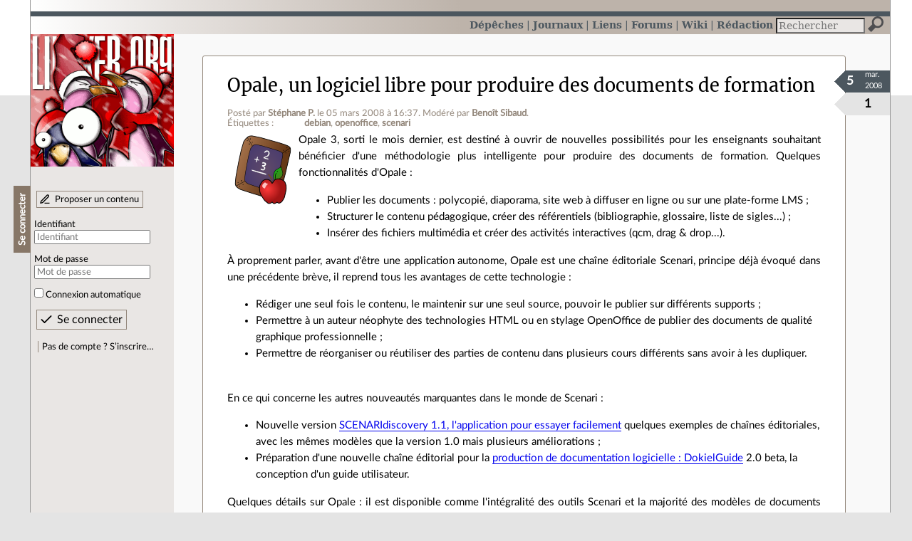

--- FILE ---
content_type: text/html; charset=utf-8
request_url: https://linuxfr.org/news/opale-un-logiciel-libre-pour-produire-des-documents-de-formatio
body_size: 11645
content:
<!DOCTYPE html>
<html lang="fr">
<head>
<meta charset="utf-8">
<title>Opale, un logiciel libre pour produire des documents de formation - LinuxFr.org</title>
<style type="text/css">header#branding h1 { background-image: url(/images/logos/linuxfr_noel.png) }</style>
<link rel="stylesheet" href="/assets/application-8fbb115c941e433d5cde17e12c376f77d92d2c4eac19d01e1414d617c4d2506f.css" />
<link rel="shortcut icon" type="image/x-icon" href="/favicon.png" />
<meta content="width=device-width" name="viewport">
<meta content="Stéphane P." name="author">
<meta content="Opale, un logiciel libre pour produire des documents de formation" name="description">
<meta content="debian, openoffice, scenari" name="keywords">
<link rel="alternate" type="application/atom+xml" title="Flux Atom des commentaires sur « Opale, un logiciel libre pour produire des documents de formation »" href="/nodes/22909/comments.atom" />
</head>

<body class="" id="news-show">
<div id="top"></div>
<nav id="site">
<div class="go_to_content">
<a href="#contents">Aller au contenu</a>
<a href="#sidebar">Aller au menu</a>
</div>
<ul>
<li class="active"><a title="Actualités, événements et autres nouveautés" href="/news">Dépêches</a></li>
<li><a title="Journaux personnels de nos visiteurs" href="/journaux">Journaux</a></li>
<li><a title="Liens remarquables" href="/liens">Liens</a></li>
<li><a title="Questions‑réponses, petites annonces" href="/forums">Forums</a></li>
<li><a title="Pages wiki" href="/wiki">Wiki</a></li>
<li><a title="Participez à la rédaction des dépêches" href="/redaction">Rédaction</a></li>
</ul>
<form action="/recherche" accept-charset="UTF-8" method="get"><input name="utf8" type="hidden" value="&#x2713;" />
<div class="searchbox" role="search">
<label for="query" id="label_query">Recherche :</label>
<input id="query" name="q" type="search" placeholder="Rechercher" />
<input type="submit" value="Rechercher" id="search_submit" title="Lancer la recherche sur le site" data-disable-with="Rechercher" />
</div>
</form>

</nav>

<aside id="sidebar">
<header id="branding"><h1 title="Le logo de LinuxFr.org"><a href="/">LinuxFr.org</a></h1></header>
<div class="login box">
<h1>Se connecter</h1>
<div class="new_content">
<a href="/proposer-un-contenu">Proposer un contenu</a>
</div>
<form class="new_account" id="new_account_sidebar" action="/compte/connexion" accept-charset="UTF-8" method="post"><input name="utf8" type="hidden" value="&#x2713;" /><input type="hidden" name="authenticity_token" value="zNRIxGxzmgln51YThiEQ8gDLRXYMieD8hOpXR-nN1S3uSastbFBBu6BihlTqAVaZnwwAt5zqyuyOVszSBRmMvw" /><p>
<label for="account_login_sidebar">Identifiant</label>
<input id="account_login_sidebar" required="required" placeholder="Identifiant" size="20" type="text" name="account[login]" />
</p>
<p>
<label for="account_password_sidebar">Mot de passe</label>
<input id="account_password_sidebar" required="required" placeholder="Mot de passe" size="20" type="password" name="account[password]" />
</p>
<p>
<input name="account[remember_me]" type="hidden" value="0" /><input id="account_remember_me_sidebar" type="checkbox" value="1" name="account[remember_me]" />
<label for="account_remember_me_sidebar">Connexion automatique</label>
</p>
<p>
<input type="submit" name="commit" value="Se connecter" id="account_submit_sidebar" data-disable-with="Se connecter" />
</p>
</form>
<ul>
<li><a href="/compte/inscription">Pas de compte ? S’inscrire…</a></li>
</ul>
</div>

</aside>

<section class="container" id="container">
<main id="contents" role="main">
<article class="node hentry score0 news" itemscope itemtype="http://schema.org/Article">
<header>
<h1 class="entry-title" itemprop="name"><a href="/news/opale-un-logiciel-libre-pour-produire-des-documents-de-formatio">Opale, un logiciel libre pour produire des documents de formation</a></h1>
<div class="meta">
<span class="floating_spacer"></span><span class="posted_by_spanblock">Posté par <a rel="author" href="/users/ste">Stéphane P.</a> <time datetime="2008-03-05T16:37:38+01:00" class="updated">le 05 mars 2008 à 16:37</time>.</span>

<span class="moderated_by_spanblock">Modéré par <a href="/users/oumph">Benoît Sibaud</a>.</span>
<div class="tags">
Étiquettes :
<ul class="tag_cloud" itemprop="keywords">
<li><a rel="tag" href="/tags/debian/public">debian</a></li>
<li><a rel="tag" href="/tags/openoffice/public">openoffice</a></li>
<li><a rel="tag" href="/tags/scenari/public">scenari</a></li></ul>
</div>
</div>
</header>
<div class="figures">
<meta content="UserLikes:1" itemprop="interactionCount">
<figure class="score" title="Note de ce contenu">1</figure>
<figure class="datePourCss"><div class="jour">5</div><div class="mois">mar.</div><div class="annee">2008</div></figure>
<figure class="image" itemprop="image"><a href="/sections/%C3%A9ducation"><img alt="Éducation" title="Éducation" src="/images/sections/67.png" /></a></figure>
</div>
<div class="content entry-content" itemprop="articleBody">
Opale 3, sorti le mois dernier, est destiné à ouvrir de nouvelles possibilités pour les enseignants souhaitant bénéficier d'une méthodologie plus intelligente pour produire des documents de formation. Quelques fonctionnalités d'Opale :<ul><li>Publier les documents : polycopié, diaporama, site web à diffuser en ligne ou sur une plate-forme LMS ;<br />
</li><li>Structurer le contenu pédagogique, créer des référentiels (bibliographie, glossaire, liste de sigles...) ;<br />
</li><li>Insérer des fichiers multimédia et créer des activités interactives (qcm, drag & drop...).<br />
</li></ul>À proprement parler, avant d'être une application autonome, Opale est une chaîne éditoriale Scenari, principe déjà évoqué dans une précédente brève, il reprend tous les avantages de cette technologie :<ul><li>Rédiger une seul fois le contenu, le maintenir sur une seul source, pouvoir le publier sur différents supports ;<br />
</li><li>Permettre à un auteur néophyte des technologies HTML ou en stylage OpenOffice de publier des documents de qualité graphique professionnelle ;<br />
</li><li>Permettre de réorganiser ou réutiliser des parties de contenu dans plusieurs cours différents sans avoir à les dupliquer.</li></ul><br />
En ce qui concerne les autres nouveautés marquantes dans le monde de Scenari :<ul><li>Nouvelle version <a href="http://scenari-platform.org/projects/scenari/fr/demo/co/">SCENARIdiscovery 1.1, l'application pour essayer facilement</a> quelques exemples de chaînes éditoriales, avec les mêmes modèles que la version 1.0 mais plusieurs améliorations ;<br />
</li><li>Préparation d'une nouvelle chaîne éditorial pour la <a href="http://scenari-platform.org/projects/dokiel/fr/pres/co/">production de documentation logicielle : DokielGuide</a> 2.0 beta, la conception d'un guide utilisateur.</li></ul>
Quelques détails sur Opale : il est disponible comme l'intégralité des outils Scenari et la majorité des modèles de documents sous quatre licences au choix (<a href="http://www.gnu.org/copyleft/gpl.html">GPL</a>, <a href="http://www.gnu.org/licenses/lgpl.html">LGPL</a>, <a href="http://www.mozilla.org/MPL/MPL-1.1.html">MPL</a>, CeCILL</a>). En ce qui concerne la configuration requise :<ul><li>Un ordinateur PC ou Mac avec 512 Mo de RAM, CPU 1 GHz, 200 Mo d'espace disque disponible ;<br />
</li><li>Linux, Mac OS X ou Windows ;<br />
</li><li>OpenOffice.org 2 ou supérieur ;<br />
</li><li>Sous Linux : glibc 2.4 ou supérieur ( = toute distribution récente, malheureusement pas etch dans la série des Debian). Pour Debian et Ubuntu, il y a des packages .deb sur un repository alternatif, pour simplifier l'installation.<br />
</li></ul>Opale3 a déjà ses premiers utilisateurs, plusieurs universités rassemblées au sein du réseau scenari-sup : une communauté Opale pour l'enseignement supérieur, et une version du logiciel dévouée à cette tâche : OpaleSup. Un des buts d'Opale est également de fournir un point de départ pour créer d'autres programmes de formations, réutilisant les mêmes concepts mais avec par exemple de nouveaux types de blocs d'intention pédagogique et une charte graphique s'intégrant au contexte d'une entreprise donnée.<br />
<br />
Je voudrais aussi remercier les "linux-friens" qui ont réagi lors de la première news sur Scenari, avec des commentaires qui nous ont permis d'avancer, ils ont donné lieu à :<ul><li><a href="http://scenari-platform.org/doc/builder/userGuide1.0/userGuide/co/_guide.html">Deux nouveaux tutoriels</a> pour s'initier à la création ou la modification de chaînes éditoriales avec l'outil SCENARIbuilder ;<br />
</li><li><a href="http://scenari-platform.org/trac/scenari/wiki/ComparatifsAutres">Un comparatif</a> pour positionner Scenari par rapport aux autres méthodes ou outils de production, publication ou mise en ligne de document connus dans le monde libre. (fait "avec bonne foi" mais sans prétention de neutralité ou vérité absolue, et bien sûr ouvert à toute critique).<br />
</li></ul>N'hésitez pas à faire d'autres commentaires ou à communiquer sur le <a href="http://scenari-platform.org/forum/viewforum.php?f=25">forum Opale</a>.
<h2>Aller plus loin</h2>
<ul class="links">
<li class="link" data-url="/redaction/links/56173/modifier" id="link_56173" lang="fr">
<a data-hit="56173" title="http://scenari-platform.org/projects/opale/fr/pres/co/" hreflang="fr" class="hit_counter" href="http://scenari-platform.org/projects/opale/fr/pres/co/">Opale</a>
(486 clics)
</li>
<li class="link" data-url="/redaction/links/56174/modifier" id="link_56174" lang="fr">
<a data-hit="56174" title="http://scenari.utc.fr/scenarisup/" hreflang="fr" class="hit_counter" href="http://scenari.utc.fr/scenarisup/">Opale pour l&#39;enseignement supérieur</a>
(276 clics)
</li>
<li class="link" data-url="/redaction/links/56175/modifier" id="link_56175" lang="fr">
<a data-hit="56175" title="http://linuxfr.org/2007/05/25/22536.html" hreflang="fr" class="hit_counter" href="http://linuxfr.org/2007/05/25/22536.html">Article Scenari sur linuxfr</a>
(36 clics)
</li>
<li class="link" data-url="/redaction/links/56176/modifier" id="link_56176" lang="fr">
<a data-hit="56176" title="http://scenari-platform.org" hreflang="fr" class="hit_counter" href="http://scenari-platform.org">Scenari</a>
(65 clics)
</li>
<li class="link" data-url="/redaction/links/56177/modifier" id="link_56177" lang="fr">
<a data-hit="56177" title="http://scenari-platform.org/projects/opale/fr/pres/co/teleOpale.html" hreflang="fr" class="hit_counter" href="http://scenari-platform.org/projects/opale/fr/pres/co/teleOpale.html">Téléchargement d&#39;Opale</a>
(303 clics)
</li>

</ul>

</div>
<footer class="actions">
<meta itemprop="interactionCount" content="UserComments:9" /><span class="anonymous_reader"> (<span class="nb_comments">9 commentaires</span>).</span>

<div class="formats">
<a title="Télécharger ce contenu au format Markdown" class="action download" href="/news/opale-un-logiciel-libre-pour-produire-des-documents-de-formatio.md">Markdown</a>
<a title="Télécharger ce contenu au format EPUB" class="action download" href="/news/opale-un-logiciel-libre-pour-produire-des-documents-de-formatio.epub">EPUB</a>
</div>

</footer>
</article>

<div id="comments">
<ul class="threads">
<li class="comment odd score7" id="comment-910745">
<h2>

<a title="Lien direct vers ce commentaire" class="anchor" href="/news/opale-un-logiciel-libre-pour-produire-des-documents-de-formatio#comment-910745">#</a>
 
<a class="title" href="/nodes/22909/comments/910745">Alors...</a>
</h2>
<p class="meta">
<span class="floating_spacer"></span><span class="posted_by_spanblock">Posté par <a rel="author" href="/users/nomorsad">nomorsad</a> <time datetime="2008-03-06T00:29:30+01:00" class="updated">le 06 mars 2008 à 00:29</time>.</span>
Évalué à <span class="score">7</span>.
</p>
<figure class="image"><img class="avatar" alt="" width="64" height="64" src="//img.linuxfr.org/avatars/833/013/000/avatar.png" /></figure>
<div class="content">

	Bon alors, comme je connais des personnes dans l'enseignement, je me suis dit que j'allais voir par moi même ce qu'on peut leur proposer, pour les sortir du sacro-saint Office97 si répandu dans ces milieux.<br />
<br />
En effet, d'après la dépeche, il y aurait de quoi faire des polycopiés et des exercices interactifs. <br />
<br />
Je clique. Je lit.. Et je comprend rien ! Ca fait quoi? A partir de quoi? C'est un serveur? C'est un générateur de PDF?<br />
<br />
Ah ya des video, voyons voir... Ah oui OK, on clique sur &quot;générer&quot; et ca fait un PDF ou un ODF, ou une page HTML. Mais bon, OO sait le faire aussi. C'est quoi le but du logiciel? Les modèles sont tout fait? ou faut les faire? Comment on rentre les données?<br />
<br />
Je cherche de la doc... en vain....<br />
<br />
Pas de panique, j'en ai matté des plus coriaces... Il y a un bouton &quot;Télécharger&quot;, taïo, taïo !<br />
It's a fuckin' install.sh. Même pas peur, je l'execute.<br />
Il me dit que j'ai pas OO, alors que si (Hmm je commence à devenir pointilleux... Je vais prendre une verveine avant de continuer)<br />
<br />
<br />
Bon finalement, après quelques essais, ca me parait être une excellente idée!! Enfin du texte structuré et stylisé de façon stricte! Je suis personnellement aberré lorsque les gens se servent d'OO comme de Wordpad, alors qu'il possède plein de possibilité de structure et de style prédéfinis. <br />
<br />
Cela dit, beaucoup de questions restent en suspens et beaucoup de notions  obscures...  Comment on modifie les modèles, quel est le lien exactement avec Scenarii, est-ce juste une suite de modèles? Quels sont les fichiers à publier sur un serveur Web? Ou sont les modèles?<br />
<br />
<br />
Je reste sur ma faim, mais je renifle un potentiel incroyable, pas vous?
</div>
<footer class="actions">
</footer>

<ul>
<li class="comment odd score7" id="comment-910917">
<h2>
<a title="Remonter au commentaire parent" class="parent" href="/news/opale-un-logiciel-libre-pour-produire-des-documents-de-formatio#comment-910745">[^]</a>
<a title="Lien direct vers ce commentaire" class="anchor" href="/news/opale-un-logiciel-libre-pour-produire-des-documents-de-formatio#comment-910917">#</a>
 
<a class="title" href="/nodes/22909/comments/910917">Re: Alors...</a>
</h2>
<p class="meta">
<span class="floating_spacer"></span><span class="posted_by_spanblock">Posté par <a rel="author" href="/users/ste">Stéphane P.</a> <time datetime="2008-03-06T13:50:25+01:00" class="updated">le 06 mars 2008 à 13:50</time>.</span>
Évalué à <span class="score">7</span>.
</p>
<figure class="image"><img class="avatar" alt="" width="64" height="64" src="//linuxfr.org/images/default-avatar.svg" /></figure>
<div class="content">

	La documentation est disponible à cette adresse (et je vais essayer de la rendre plus visible a partir du site) :<br />
<a href="http://scenari-platform.org/projects/opale/doc/opale/userGuide/">http://scenari-platform.org/projects/opale/doc/opale/userGui(...)</a><br />
<br />
Je vous laisse chercher un peu sur vos questions &quot;de manipulation&quot; mais surtout n'hésitez pas à redemander si le guide utilisateur ne vous aide pas.<br />
<br />
Si Opale est un peu trop compliqué ou que vous voulez avoir une vue d'ensemble sur Scenari, commencez par le programme SCENARIdiscovery qui ménage l'utilisateur dans la difficulté et qui montre un panel plus large de petits modèles.<br />
<br />
<br />
Maintenant pour la partie plus &quot;philosophique&quot;... :)<br />
<br />
Opale c'est &quot;un modèle de document tout prêt&quot;, un produit &quot;utilisable&quot;, a usage spécifique : la formation (écrire et publier en différents formats).<br />
<br />
Scenari, c'est tout un ensemble d'outil de gestion autour des modèles de chaînes éditoriales, ce qui n'est pas une fin en soit pour les utilisateurs, mais on peux produire des applications comme Opale avec Scenari, aider à les exploiter en local, en réseau....<br />
<br />
2 pages du site en disent un peu plus dans la partie &quot;comprendre&quot; :<br />
<a href="http://scenari-platform.org/projects/scenari/fr/pres/co/logiciels.html">http://scenari-platform.org/projects/scenari/fr/pres/co/logi(...)</a><br />
<a href="http://scenari-platform.org/projects/scenari/fr/pres/co/positionnement.html">http://scenari-platform.org/projects/scenari/fr/pres/co/posi(...)</a><br />
<br />
Pour décrire ce qu'est Scenari, je dirais que la différence entre un un tableur et un programme de bases de données et du même ordre qu'entre un traitement de texte et Scenari :<br />
<br />
 * Un informaticien habitué a la méthode la plus &quot;artisanale&quot; (traitement de texte ou tableur) et qui découvre le plus industriel (basses de données ou Scenari) pour la première fois de sa vie a souvent la même impression que vous : &quot;le tableur ou le traitement de texte permet de faire 'la même chose' mais on voit qu'il y a du potentiel&quot;<br />
<br />
 * Avec un tableur on a pas besoin de &quot;définir une vrai structure&quot;, avec un traitement de texte, pareil : on commence par la page blanche, on peux arriver à un résultat en quelques minutes. Avec une base de données, un informaticien doit commencer par créer le modèle de données, avec Scenari il s'agit d'un modèle documentaire ;<br />
<br />
 * Si on veux modifier la structure d'une base de données ou d'un modèle Scenari sans avoir compris le fonctionnement, c'est difficile, alors qu'avec un tableur ou un traitement de texte il n'y a pas grand chose a comprendre. Pour faire des modifications de structure dans les bases de données ou dans Scenari il faut avoir vraiment le rôle modélisateur/concepteur, alors qu'avec un tableur ou traitement de texte, tout le monde peux faire tout et n'importe-quoi sur le document (et surtout n'importe quoi) ;<br />
<br />
 * Dans l'utilisation d'un tableur ou avec un traitement de texte, il n'y a qu'un seul rôle d'utilisateur. Que ce soit pour Scenari ou avec des bases de données, il y a souvent un concepteur du modèle, et des utilisateurs qui n'a pas besoin de connaissances (à travers des formulaires ou une interface moins technique) ;<br />
<br />
 * On pourrait croire que concevoir une base de donnée c'est juste &quot;créer des colonnes&quot; mais il y a beaucoup plus de méthodologie si on creuse. On pourrait croire que concevoir un modèle Scenari c'est juste &quot;faire des styles&quot; mais il y a beaucoup plus de méthodologie si on creuse.
</div>
<footer class="actions">
</footer>

<ul>
<li class="comment odd score3" id="comment-911056">
<h2>
<a title="Remonter au commentaire parent" class="parent" href="/news/opale-un-logiciel-libre-pour-produire-des-documents-de-formatio#comment-910917">[^]</a>
<a title="Lien direct vers ce commentaire" class="anchor" href="/news/opale-un-logiciel-libre-pour-produire-des-documents-de-formatio#comment-911056">#</a>
 
<a class="title" href="/nodes/22909/comments/911056">Re: Alors...</a>
</h2>
<p class="meta">
<span class="floating_spacer"></span><span class="posted_by_spanblock">Posté par <a rel="author" href="/users/nomorsad">nomorsad</a> <time datetime="2008-03-06T17:40:17+01:00" class="updated">le 06 mars 2008 à 17:40</time>.</span>
Évalué à <span class="score">3</span>.
</p>
<figure class="image"><img class="avatar" alt="" width="64" height="64" src="//img.linuxfr.org/avatars/833/013/000/avatar.png" /></figure>
<div class="content">

	Suite à mon premier commentaires, j'ai continuer à essayer de comprendre le principe.<br />
<br />
Le problèmes est finalement que ce logiciel est destiné à un public non-technique, et les utilisateurs techniques sont un peu frustrés de ne pas savoir le comment du pourquoi.<br />
<br />
Je suis finalement tomber par hasard sur la doc que je cherchais :<br />
<br />
<a href="http://scenari-platform.org/doc/builder/userGuide1.0/userGuide/co/_guide.html">http://scenari-platform.org/doc/builder/userGuide1.0/userGui(...)</a><br />
<br />
Je reste cependant sur mon idée première : Ca me plait beaucoup-beaucoup!<br />
MAIS les principes techniques sont un peu compliqués (cf doc HelloWordl SCNEARIbuilder), et les principes utilisateurs sont un peu trop rigides (manque de modification simple de style par ex)<br />
<br />
A suivre...
</div>
<footer class="actions">
</footer>

</li>

</ul>
</li>

</ul>
</li>

<li class="comment even score2" id="comment-911928">
<h2>

<a title="Lien direct vers ce commentaire" class="anchor" href="/news/opale-un-logiciel-libre-pour-produire-des-documents-de-formatio#comment-911928">#</a>
 
<a class="title" href="/nodes/22909/comments/911928">Merci :)</a>
</h2>
<p class="meta">
<span class="floating_spacer"></span><span class="posted_by_spanblock">Posté par <a rel="author" href="/users/mrtom">Thomas C.</a> <time datetime="2008-03-09T16:18:28+01:00" class="updated">le 09 mars 2008 à 16:18</time>.</span>
Évalué à <span class="score">2</span>.
</p>
<figure class="image"><img class="avatar" alt="" width="64" height="64" src="//linuxfr.org/images/default-avatar.svg" /></figure>
<div class="content">

	Et bien moi je dis merci pour toutes ses explications qui ont pas mal éclairé ma lanterne depuis la discussion sur un stand de Solutions Linux.<br />
Impliqué dans la médiatisation de contenus de formation, j'ai le vague sentiment que tout cela va bien me servir.
</div>
<footer class="actions">
</footer>

</li>

<li class="comment odd score2" id="comment-912745">
<h2>

<a title="Lien direct vers ce commentaire" class="anchor" href="/news/opale-un-logiciel-libre-pour-produire-des-documents-de-formatio#comment-912745">#</a>
 
<a class="title" href="/nodes/22909/comments/912745">Remplacement d&#39;un traitement de texte.</a>
</h2>
<p class="meta">
<span class="floating_spacer"></span><span class="posted_by_spanblock">Posté par <a rel="author" href="/users/capello">Anthony Jaguenaud</a> <time datetime="2008-03-11T18:28:38+01:00" class="updated">le 11 mars 2008 à 18:28</time>.</span>
Évalué à <span class="score">2</span>.
</p>
<figure class="image"><img class="avatar" alt="" width="64" height="64" src="//img.linuxfr.org/avatars/718/008/000/avatar.png" /></figure>
<div class="content">

	Bonjour,<br />
Je suis un frustré de LaTeX, j'adore l'aspect contenu séparé de la forme, qui est encore plus vrai avec html/css. Mais voilà, pas d'éditeur pour faire ce genre de chose. L'utilité, c'est un CV, une lettre, ... Avoir un contenu, et  présentations. Il semble que votre logiciel fait celà. Je vais m'y pencher, mais je voulais dire un grand merci. Par contre, il faudra peut-être essayer de centraliser des listes de modèle accéssible.<br />
Et je pense que les gens qui en ont marre de perdre leur présentation, avec word, ooo seront heureux.
</div>
<footer class="actions">
</footer>

<ul>
<li class="comment odd score1" id="comment-912746">
<h2>
<a title="Remonter au commentaire parent" class="parent" href="/news/opale-un-logiciel-libre-pour-produire-des-documents-de-formatio#comment-912745">[^]</a>
<a title="Lien direct vers ce commentaire" class="anchor" href="/news/opale-un-logiciel-libre-pour-produire-des-documents-de-formatio#comment-912746">#</a>
 
<a class="title" href="/nodes/22909/comments/912746">Re: Remplacement d&#39;un traitement de texte.</a>
</h2>
<p class="meta">
<span class="floating_spacer"></span><span class="posted_by_spanblock">Posté par <a rel="author" href="/users/capello">Anthony Jaguenaud</a> <time datetime="2008-03-11T18:30:59+01:00" class="updated">le 11 mars 2008 à 18:30</time>.</span>
Évalué à <span class="score">1</span>.
</p>
<figure class="image"><img class="avatar" alt="" width="64" height="64" src="//img.linuxfr.org/avatars/718/008/000/avatar.png" /></figure>
<div class="content">

	J'ai oublié une question, est-il possible d'y ajouter des greffons : svg, xml pour formule mathématique, xml pour feuille de perso de jeu de rôle, ....
</div>
<footer class="actions">
</footer>

<ul>
<li class="comment odd score1" id="comment-912875">
<h2>
<a title="Remonter au commentaire parent" class="parent" href="/news/opale-un-logiciel-libre-pour-produire-des-documents-de-formatio#comment-912746">[^]</a>
<a title="Lien direct vers ce commentaire" class="anchor" href="/news/opale-un-logiciel-libre-pour-produire-des-documents-de-formatio#comment-912875">#</a>
 
<a class="title" href="/nodes/22909/comments/912875">Re: Remplacement d&#39;un traitement de texte.</a>
</h2>
<p class="meta">
<span class="floating_spacer"></span><span class="posted_by_spanblock">Posté par <a rel="author" href="/users/ste">Stéphane P.</a> <time datetime="2008-03-12T00:12:00+01:00" class="updated">le 12 mars 2008 à 00:12</time>.</span>
Évalué à <span class="score">1</span>.
</p>
<figure class="image"><img class="avatar" alt="" width="64" height="64" src="//linuxfr.org/images/default-avatar.svg" /></figure>
<div class="content">

	<b><cite>j'adore l'aspect contenu séparé de la forme, qui est encore plus vrai avec html/css</cite></b><br />
HTML / CSS apporte une indépendance entre mise en forme d'éléments précis et contenu, mais il y a aussi le &quot;layout de la page&quot;. Donc c'est plutôt un très mauvais exemple à notre sens : pour passer d'une présentation a une autre complètement différente, il faut souvent rajouter ou modifier complètement l'imbrication des &quot;div&quot;. Petit exemple : enregistrez cette page du site linuxfr sur votre disque dur, et essayez en ne touchant qu'au fichier CSS d'afficher les commentaires avant le contenu de l'article, de passer le menu a droite, et de mettre la barre de navigation en bas.<br />
<br />
<br />
<b><cite>Par contre, il faudra peut-être essayer de centraliser des listes de modèle accéssible.</cite></b><br />
Vous trouverez la liste ici :<br />
<a href="http://scenari-platform.org/projects/scenari/fr/models/co/">http://scenari-platform.org/projects/scenari/fr/models/co/</a><br />
(+ les exemples de SCENARIdiscovery : <a href="http://scenari-platform.org/projects/scenari/fr/demo/co/">http://scenari-platform.org/projects/scenari/fr/demo/co/</a> )<br />
<br />
Par contre certains modèles ont plus d'intérêt a servir de base pour en construire d'autres alors que d'autres sont diffusés en plus en tant que &quot;produit fini&quot;.<br />
<br />
<br />
<b><cite>est-il possible d'y ajouter des greffons : svg, xml pour formule mathématique, xml pour feuille de perso de jeu de rôle, .... </cite></b><br />
Il y a 2 limites possibles :<br />
 - Si vous voulez intégrer une technologie complètement inexistante dans les outils Scenari, c'est une limite du &quot;noyau Scenari&quot; et le plus compliqué a améliorer. Il faudra patienter, contribuer ou bidouiller (par exemple si vous voulez que certains paragraphes soient transformés par synthése vocale, ce n'est pas encore pour tout de suite).<br />
 - Si vous voulez faire des manipulations qui sont possible avec Scenari mais qui n'existent pas dans le modèle : il vous faudra modifier le modèle et créer une nouvelle version. Des tutoriels existent pour les changements simple. Pour l'export dans différents formats, soit on est en HTML ou ODT ce qui fait intervenir des &quot;transformeurs&quot; qui facilitent le travail du modélisateurs, soit on peux toujours écrire des fichiers XSLT pour faire ces transformations a la main (exemple : le flux RSS de webradio).<br />
<br />
<br />
Pour l'instant, les modèles sont &quot;monolitiques&quot;, mais il est prévu dans une version futur de Scenari que l'on puisse diffuser des extensions, en quelque sorte des &quot;sous-modèles&quot; venant complémenter celui d'origine.
</div>
<footer class="actions">
</footer>

<ul>
<li class="comment odd score1" id="comment-912921">
<h2>
<a title="Remonter au commentaire parent" class="parent" href="/news/opale-un-logiciel-libre-pour-produire-des-documents-de-formatio#comment-912875">[^]</a>
<a title="Lien direct vers ce commentaire" class="anchor" href="/news/opale-un-logiciel-libre-pour-produire-des-documents-de-formatio#comment-912921">#</a>
 
<a class="title" href="/nodes/22909/comments/912921">Re: Remplacement d&#39;un traitement de texte.</a>
</h2>
<p class="meta">
<span class="floating_spacer"></span><span class="posted_by_spanblock">Posté par <a rel="author" href="/users/capello">Anthony Jaguenaud</a> <time datetime="2008-03-12T09:01:38+01:00" class="updated">le 12 mars 2008 à 09:01</time>.</span>
Évalué à <span class="score">1</span>.
</p>
<figure class="image"><img class="avatar" alt="" width="64" height="64" src="//img.linuxfr.org/avatars/718/008/000/avatar.png" /></figure>
<div class="content">

	J'aime également le fait que les tableaux soient dans la partie mise en forme, est pas dans le doc comme html ou docbook.<br />
<br />
Sinon, il y a possibilité de connecter à une base de données ?
</div>
<footer class="actions">
</footer>

<ul>
<li class="comment odd score1" id="comment-913014">
<h2>
<a title="Remonter au commentaire parent" class="parent" href="/news/opale-un-logiciel-libre-pour-produire-des-documents-de-formatio#comment-912921">[^]</a>
<a title="Lien direct vers ce commentaire" class="anchor" href="/news/opale-un-logiciel-libre-pour-produire-des-documents-de-formatio#comment-913014">#</a>
 
<a class="title" href="/nodes/22909/comments/913014">Re: Remplacement d&#39;un traitement de texte.</a>
</h2>
<p class="meta">
<span class="floating_spacer"></span><span class="posted_by_spanblock">Posté par <a rel="author" href="/users/ste">Stéphane P.</a> <time datetime="2008-03-12T13:05:29+01:00" class="updated">le 12 mars 2008 à 13:05</time>.</span>
Évalué à <span class="score">1</span>.
</p>
<figure class="image"><img class="avatar" alt="" width="64" height="64" src="//linuxfr.org/images/default-avatar.svg" /></figure>
<div class="content">

	Pour les bases de données, pas nativement. Le XML est un format qui correspond souvent mieux a la représentation de documents a structure complexe que les bases de données. (pour l'anecdote, on m'a raconté que les premiers prototypes de Scenari avait utilisé il y a plus de 5 ans une base oracle).<br />
<br />
Cependant le besoin d'intégrer certaines données provenant d'une base à l'intérieur d'un document XML est un besoin reconnu (interopérabilité avec d'autres systèmes...).<br />
<br />
2 pistes :<br />
 - Dès maintenant : il est possible d'écrire a la main des scripts qui vont produire du &quot;XML au format du modèle&quot; pour faire une importation.<br />
 - A l'avenir : une meilleur intégration est envisagée dans le futur (comme un grand nombre d'autres fonctionnalités, en générale elles sont poussées par les projets qui nous donnent l'occasion d'avoir des usages réels ou un financement).
</div>
<footer class="actions">
</footer>

</li>

</ul>
</li>

</ul>
</li>

</ul>
</li>

</ul>
</li>

</ul>
<p id="follow-feed">
<a title="Suivre le flux des commentaires" href="/nodes/22909/comments.atom">Suivre le flux des commentaires</a>
</p>
<p>
<strong>Note :</strong>
les commentaires appartiennent à celles et ceux qui les ont postés. Nous n’en sommes pas responsables.
</p>
</div>

</main>

<footer>
<p><a class="scroll" href="#top">Revenir en haut de page</a></p>
</footer>
</section>
<footer id="bigfooter">
<nav id="last_comments">
<h1>Derniers commentaires</h1>
<ul>
<li><a href="/users/chocolatineflying/journaux/pdflatex-xelatex-et-lualatex-sont-dans-un-bateau#comment-2008106">Re: je pensais que c’était su…</a></li>
<li><a href="/users/alimentaire/liens/rethinking-sudo-with-object-capabilities#comment-2008105">Re: sudod ?</a></li>
<li><a href="/users/cheumole/journaux/ou-acheter-de-la-ram-attendre-jusqu-a-quand#comment-2008104">Re: visiblement</a></li>
<li><a href="/users/luc-skywalker/liens/hs-lecture-inepuisable-bricolage-radical#comment-2008103">Re: Inépuisable épuisé</a></li>
<li><a href="/users/chocolatineflying/journaux/pdflatex-xelatex-et-lualatex-sont-dans-un-bateau#comment-2008102">Re: je pensais que c’était su…</a></li>
<li><a href="/users/tarnyko/journaux/un-bureau-wayland-minimal-et-modulaire#comment-2008101">Re: wlr-randr</a></li>
<li><a href="/users/tarnyko/journaux/un-bureau-wayland-minimal-et-modulaire#comment-2008100">Re: wlr-randr</a></li>
<li><a href="/forums/linux-general/posts/nettoyage-des-donnees#comment-2008099">Re: finalement quoi faire</a></li>
<li><a href="/users/chocolatineflying/journaux/pdflatex-xelatex-et-lualatex-sont-dans-un-bateau#comment-2008098">je pensais que c’était su…</a></li>
<li><a href="/users/tarnyko/journaux/un-bureau-wayland-minimal-et-modulaire#comment-2008097">Re: wlr-randr</a></li>
<li><a href="/news/le-numero-8-du-lama-dechaine-promeut-la-diversite#comment-2008096">Re: Cohérence</a></li>
<li><a href="/users/cheumole/journaux/ou-acheter-de-la-ram-attendre-jusqu-a-quand#comment-2008095">Re: ...que la bulle explose.=</a></li>
</ul>
</nav>
<nav id="popular_tags">
<h1>Étiquettes (tags) populaires</h1>
<ul class="tag_cloud">
<li><a href="/tags/intelligence_artificielle/public">intelligence_artificielle</a></li>
<li><a href="/tags/merdification/public">merdification</a></li>
<li><a href="/tags/linux/public">linux</a></li>
<li><a href="/tags/administration_française/public">administration_française</a></li>
<li><a href="/tags/kokopelli/public">kokopelli</a></li>
<li><a href="/tags/grands_modèles_de_langage/public">grands_modèles_de_langage</a></li>
<li><a href="/tags/capitalisme/public">capitalisme</a></li>
<li><a href="/tags/bulle/public">bulle</a></li>
<li><a href="/tags/adieu_windows/public">adieu_windows</a></li>
<li><a href="/tags/vidéo/public">vidéo</a></li>
<li><a href="/tags/rust/public">rust</a></li>
<li><a href="/tags/sécurité/public">sécurité</a></li>
</ul>
</nav>
<section id="friends">
<h1>Sites amis</h1>
<ul>
<li><a href="https://www.april.org/">April</a></li>
<li><a href="https://www.agendadulibre.org/">Agenda du Libre</a></li>
<li><a href="https://www.framasoft.net/">Framasoft</a></li>
<li><a href="https://www.d-booker.fr/">Éditions D-BookeR</a></li>
<li><a href="https://www.editions-eyrolles.com/Recherche/?q=linux">Éditions Eyrolles</a></li>
<li><a href="https://boutique.ed-diamond.com/">Éditions Diamond</a></li>
<li><a href="https://www.editions-eni.fr/recherche?exp=opensource ">Éditions ENI</a></li>
<li><a href="https://www.laquadrature.net/">La Quadrature du Net</a></li>
<li><a href="https://lea-linux.org">Lea-Linux</a></li>
<li><a href="https://enventelibre.org">En Vente Libre</a></li>
<li><a href="https://grafik.plus/">Grafik Plus</a></li>
<li><a href="https://opensource.org/">Open Source Initiative</a></li>
</ul>
</section>
<nav id="about_us">
<h1>À propos de LinuxFr.org</h1>
<ul>
<li><a href="/mentions_legales">Mentions légales</a></li>
<li><a href="/faire_un_don">Faire un don</a></li>
<li><a href="/equipe">L’équipe de LinuxFr.org</a></li>
<li><a href="/informations">Informations sur le site</a></li>
<li><a href="/aide">Aide / Foire aux questions</a></li>
<li><a href="/suivi">Suivi des suggestions et bogues</a></li>
<li><a href="/regles_de_moderation">Règles de modération</a></li>
<li><a href="/statistiques">Statistiques</a></li>
<li><a href="/developpement">API pour le développement</a></li>
<li><a href="/code_source_du_site">Code source du site</a></li>
<li><a href="/plan">Plan du site</a></li>
</ul>
</nav>
</footer>

<script src="/assets/application-ea18d32113d34928f73c40c3e7e4aee7b5cc739bee5f9f08fb03d30b00343c90.js"></script>
</body>
</html>


--- FILE ---
content_type: application/javascript; charset=utf-8
request_url: https://linuxfr.org/assets/application-ea18d32113d34928f73c40c3e7e4aee7b5cc739bee5f9f08fb03d30b00343c90.js
body_size: 146620
content:
!function(e,t){"object"==typeof module&&"object"==typeof module.exports?module.exports=e.document?t(e,!0):function(e){if(!e.document)throw new Error("jQuery requires a window with a document");return t(e)}:t(e)}("undefined"!=typeof window?window:this,function(C,e){function s(e){var t=!!e&&"length"in e&&e.length,n=oe.type(e);return"function"!==n&&!oe.isWindow(e)&&("array"===n||0===t||"number"==typeof t&&0<t&&t-1 in e)}function t(e,n,i){if(oe.isFunction(n))return oe.grep(e,function(e,t){return!!n.call(e,t,e)!==i});if(n.nodeType)return oe.grep(e,function(e){return e===n!==i});if("string"==typeof n){if(me.test(n))return oe.filter(n,e,i);n=oe.filter(n,e)}return oe.grep(e,function(e){return-1<Z.call(n,e)!==i})}function n(e,t){for(;(e=e[t])&&1!==e.nodeType;);return e}function c(e){var n={};return oe.each(e.match(we)||[],function(e,t){n[t]=!0}),n}function i(){Q.removeEventListener("DOMContentLoaded",i),C.removeEventListener("load",i),oe.ready()}function r(){this.expando=oe.expando+r.uid++}function l(e,t,n){var i;if(n===undefined&&1===e.nodeType)if(i="data-"+t.replace(_e,"-$&").toLowerCase(),"string"==typeof(n=e.getAttribute(i))){try{n="true"===n||"false"!==n&&("null"===n?null:+n+""===n?+n:Ee.test(n)?oe.parseJSON(n):n)}catch(r){}Se.set(e,t,n)}else n=undefined;return n}function u(e,t,n,i){var r,o=1,a=20,s=i?function(){return i.cur()}:function(){return oe.css(e,t,"")},l=s(),u=n&&n[3]||(oe.cssNumber[t]?"":"px"),c=(oe.cssNumber[t]||"px"!==u&&+l)&&Ae.exec(oe.css(e,t));if(c&&c[3]!==u)for(u=u||c[3],n=n||[],c=+l||1;c/=o=o||".5",oe.style(e,t,c+u),o!==(o=s()/l)&&1!==o&&--a;);return n&&(c=+c||+l||0,r=n[1]?c+(n[1]+1)*n[2]:+n[2],i&&(i.unit=u,i.start=c,i.end=r)),r}function m(e,t){var n="undefined"!=typeof e.getElementsByTagName?e.getElementsByTagName(t||"*"):"undefined"!=typeof e.querySelectorAll?e.querySelectorAll(t||"*"):[];return t===undefined||t&&oe.nodeName(e,t)?oe.merge([e],n):n}function g(e,t){for(var n=0,i=e.length;n<i;n++)Te.set(e[n],"globalEval",!t||Te.get(t[n],"globalEval"))}function v(e,t,n,i,r){for(var o,a,s,l,u,c,d=t.createDocumentFragment(),f=[],p=0,h=e.length;p<h;p++)if((o=e[p])||0===o)if("object"===oe.type(o))oe.merge(f,o.nodeType?[o]:o);else if(He.test(o)){for(a=a||d.appendChild(t.createElement("div")),s=(Pe.exec(o)||["",""])[1].toLowerCase(),l=Le[s]||Le._default,a.innerHTML=l[1]+oe.htmlPrefilter(o)+l[2],c=l[0];c--;)a=a.lastChild;oe.merge(f,a.childNodes),(a=d.firstChild).textContent=""}else f.push(t.createTextNode(o));for(d.textContent="",p=0;o=f[p++];)if(i&&-1<oe.inArray(o,i))r&&r.push(o);else if(u=oe.contains(o.ownerDocument,o),a=m(d.appendChild(o),"script"),u&&g(a),n)for(c=0;o=a[c++];)$e.test(o.type||"")&&n.push(o);return d}function o(){return!0}function d(){return!1}function a(){try{return Q.activeElement}catch(e){}}function f(e,t,n,i,r,o){var a,s;if("object"==typeof t){for(s in"string"!=typeof n&&(i=i||n,n=undefined),t)f(e,s,n,i,t[s],o);return e}if(null==i&&null==r?(r=n,i=n=undefined):null==r&&("string"==typeof n?(r=i,i=undefined):(r=i,i=n,n=undefined)),!1===r)r=d;else if(!r)return e;return 1===o&&(a=r,(r=function(e){return oe().off(e),a.apply(this,arguments)}).guid=a.guid||(a.guid=oe.guid++)),e.each(function(){oe.event.add(this,t,r,i,n)})}function p(e,t){return oe.nodeName(e,"table")&&oe.nodeName(11!==t.nodeType?t:t.firstChild,"tr")?e.getElementsByTagName("tbody")[0]||e.appendChild(e.ownerDocument.createElement("tbody")):e}function y(e){return e.type=(null!==e.getAttribute("type"))+"/"+e.type,e}function b(e){var t=Be.exec(e.type);return t?e.type=t[1]:e.removeAttribute("type"),e}function h(e,t){var n,i,r,o,a,s,l,u;if(1===t.nodeType){if(Te.hasData(e)&&(o=Te.access(e),a=Te.set(t,o),u=o.events))for(r in delete a.handle,a.events={},u)for(n=0,i=u[r].length;n<i;n++)oe.event.add(t,r,u[r][n]);Se.hasData(e)&&(s=Se.access(e),l=oe.extend({},s),Se.set(t,l))}}function x(e,t){var n=t.nodeName.toLowerCase();"input"===n&&De.test(e.type)?t.checked=e.checked:"input"!==n&&"textarea"!==n||(t.defaultValue=e.defaultValue)}function w(n,i,r,o){i=Y.apply([],i);var e,t,a,s,l,u,c=0,d=n.length,f=d-1,p=i[0],h=oe.isFunction(p);if(h||1<d&&"string"==typeof p&&!ie.checkClone&&Ue.test(p))return n.each(function(e){var t=n.eq(e);h&&(i[0]=p.call(this,e,t.html())),w(t,i,r,o)});if(d&&(t=(e=v(i,n[0].ownerDocument,!1,n,o)).firstChild,1===e.childNodes.length&&(e=t),t||o)){for(s=(a=oe.map(m(e,"script"),y)).length;c<d;c++)l=e,c!==f&&(l=oe.clone(l,!0,!0),s&&oe.merge(a,m(l,"script"))),r.call(n[c],l,c);if(s)for(u=a[a.length-1].ownerDocument,oe.map(a,b),c=0;c<s;c++)l=a[c],$e.test(l.type||"")&&!Te.access(l,"globalEval")&&oe.contains(u,l)&&(l.src?oe._evalUrl&&oe._evalUrl(l.src):oe.globalEval(l.textContent.replace(Ke,"")))}return n}function k(e,t,n){for(var i,r=t?oe.filter(t,e):e,o=0;null!=(i=r[o]);o++)n||1!==i.nodeType||oe.cleanData(m(i)),i.parentNode&&(n&&oe.contains(i.ownerDocument,i)&&g(m(i,"script")),i.parentNode.removeChild(i));return e}function T(e,t){var n=oe(t.createElement(e)).appendTo(t.body),i=oe.css(n[0],"display");return n.detach(),i}function S(e){var t=Q,n=Xe[e];return n||("none"!==(n=T(e,t))&&n||((t=(Ve=(Ve||oe("<iframe frameborder='0' width='0' height='0'/>")).appendTo(t.documentElement))[0].contentDocument).write(),t.close(),n=T(e,t),Ve.detach()),Xe[e]=n),n}function E(e,t,n){var i,r,o,a,s=e.style;return""!==(a=(n=n||Ye(e))?n.getPropertyValue(t)||n[t]:undefined)&&a!==undefined||oe.contains(e.ownerDocument,e)||(a=oe.style(e,t)),n&&!ie.pixelMarginRight()&&Ge.test(a)&&Qe.test(t)&&(i=s.width,r=s.minWidth,o=s.maxWidth,s.minWidth=s.maxWidth=s.width=a,a=n.width,s.width=i,s.minWidth=r,s.maxWidth=o),a!==undefined?a+"":a}function _(e,t){return{get:function(){if(!e())return(this.get=t).apply(this,arguments);delete this.get}}}function j(e){if(e in rt)return e;for(var t=e[0].toUpperCase()+e.slice(1),n=it.length;n--;)if((e=it[n]+t)in rt)return e}function A(e,t,n){var i=Ae.exec(t);return i?Math.max(0,i[2]-(n||0))+(i[3]||"px"):t}function I(e,t,n,i,r){for(var o=n===(i?"border":"content")?4:"width"===t?1:0,a=0;o<4;o+=2)"margin"===n&&(a+=oe.css(e,n+Ie[o],!0,r)),i?("content"===n&&(a-=oe.css(e,"padding"+Ie[o],!0,r)),"margin"!==n&&(a-=oe.css(e,"border"+Ie[o]+"Width",!0,r))):(a+=oe.css(e,"padding"+Ie[o],!0,r),"padding"!==n&&(a+=oe.css(e,"border"+Ie[o]+"Width",!0,r)));return a}function N(e,t,n){var i=!0,r="width"===t?e.offsetWidth:e.offsetHeight,o=Ye(e),a="border-box"===oe.css(e,"boxSizing",!1,o);if(r<=0||null==r){if(((r=E(e,t,o))<0||null==r)&&(r=e.style[t]),Ge.test(r))return r;i=a&&(ie.boxSizingReliable()||r===e.style[t]),r=parseFloat(r)||0}return r+I(e,t,n||(a?"border":"content"),i,o)+"px"}function D(e,t){for(var n,i,r,o=[],a=0,s=e.length;a<s;a++)(i=e[a]).style&&(o[a]=Te.get(i,"olddisplay"),n=i.style.display,t?(o[a]||"none"!==n||(i.style.display=""),""===i.style.display&&Ne(i)&&(o[a]=Te.access(i,"olddisplay",S(i.nodeName)))):(r=Ne(i),"none"===n&&r||Te.set(i,"olddisplay",r?n:oe.css(i,"display"))));for(a=0;a<s;a++)(i=e[a]).style&&(t&&"none"!==i.style.display&&""!==i.style.display||(i.style.display=t?o[a]||"":"none"));return e}function P(e,t,n,i,r){return new P.prototype.init(e,t,n,i,r)}function $(){return C.setTimeout(function(){ot=undefined}),ot=oe.now()}function L(e,t){var n,i=0,r={height:e};for(t=t?1:0;i<4;i+=2-t)r["margin"+(n=Ie[i])]=r["padding"+n]=e;return t&&(r.opacity=r.width=e),r}function F(e,t,n){for(var i,r=(W.tweeners[t]||[]).concat(W.tweeners["*"]),o=0,a=r.length;o<a;o++)if(i=r[o].call(n,t,e))return i}function R(t,e,n){var i,r,o,a,s,l,u,c=this,d={},f=t.style,p=t.nodeType&&Ne(t),h=Te.get(t,"fxshow");for(i in n.queue||(null==(s=oe._queueHooks(t,"fx")).unqueued&&(s.unqueued=0,l=s.empty.fire,s.empty.fire=function(){s.unqueued||l()}),s.unqueued++,c.always(function(){c.always(function(){s.unqueued--,oe.queue(t,"fx").length||s.empty.fire()})})),1===t.nodeType&&("height"in e||"width"in e)&&(n.overflow=[f.overflow,f.overflowX,f.overflowY],"inline"===("none"===(u=oe.css(t,"display"))?Te.get(t,"olddisplay")||S(t.nodeName):u)&&"none"===oe.css(t,"float")&&(f.display="inline-block")),n.overflow&&(f.overflow="hidden",c.always(function(){f.overflow=n.overflow[0],f.overflowX=n.overflow[1],f.overflowY=n.overflow[2]})),e)if(r=e[i],ct.exec(r)){if(delete e[i],o=o||"toggle"===r,r===(p?"hide":"show")){if("show"!==r||!h||h[i]===undefined)continue;p=!0}d[i]=h&&h[i]||oe.style(t,i)}else u=undefined;if(oe.isEmptyObject(d))"inline"===("none"===u?S(t.nodeName):u)&&(f.display=u);else for(i in h?"hidden"in h&&(p=h.hidden):h=Te.access(t,"fxshow",{}),o&&(h.hidden=!p),p?oe(t).show():c.done(function(){oe(t).hide()}),c.done(function(){var e;for(e in Te.remove(t,"fxshow"),d)oe.style(t,e,d[e])}),d)a=F(p?h[i]:0,i,c),i in h||(h[i]=a.start,p&&(a.end=a.start,a.start="width"===i||"height"===i?1:0))}function H(e,t){var n,i,r,o,a;for(n in e)if(r=t[i=oe.camelCase(n)],o=e[n],oe.isArray(o)&&(r=o[1],o=e[n]=o[0]),n!==i&&(e[i]=o,delete e[n]),(a=oe.cssHooks[i])&&"expand"in a)for(n in o=a.expand(o),delete e[i],o)n in e||(e[n]=o[n],t[n]=r);else t[i]=r}function W(o,e,t){var n,a,i=0,r=W.prefilters.length,s=oe.Deferred().always(function(){delete l.elem}),l=function(){if(a)return!1;for(var e=ot||$(),t=Math.max(0,u.startTime+u.duration-e),n=1-(t/u.duration||0),i=0,r=u.tweens.length;i<r;i++)u.tweens[i].run(n);return s.notifyWith(o,[u,n,t]),n<1&&r?t:(s.resolveWith(o,[u]),!1)},u=s.promise({elem:o,props:oe.extend({},e),opts:oe.extend(!0,{specialEasing:{},easing:oe.easing._default},t),originalProperties:e,originalOptions:t,startTime:ot||$(),duration:t.duration,tweens:[],createTween:function(e,t){var n=oe.Tween(o,u.opts,e,t,u.opts.specialEasing[e]||u.opts.easing);return u.tweens.push(n),n},stop:function(e){var t=0,n=e?u.tweens.length:0;if(a)return this;for(a=!0;t<n;t++)u.tweens[t].run(1);return e?(s.notifyWith(o,[u,1,0]),s.resolveWith(o,[u,e])):s.rejectWith(o,[u,e]),this}}),c=u.props;for(H(c,u.opts.specialEasing);i<r;i++)if(n=W.prefilters[i].call(u,o,c,u.opts))return oe.isFunction(n.stop)&&(oe._queueHooks(u.elem,u.opts.queue).stop=oe.proxy(n.stop,n)),n;return oe.map(c,F,u),oe.isFunction(u.opts.start)&&u.opts.start.call(o,u),oe.fx.timer(oe.extend(l,{elem:o,anim:u,queue:u.opts.queue})),u.progress(u.opts.progress).done(u.opts.done,u.opts.complete).fail(u.opts.fail).always(u.opts.always)}function q(e){return e.getAttribute&&e.getAttribute("class")||""}function O(o){return function(e,t){"string"!=typeof e&&(t=e,e="*");var n,i=0,r=e.toLowerCase().match(we)||[];if(oe.isFunction(t))for(;n=r[i++];)"+"===n[0]?(n=n.slice(1)||"*",(o[n]=o[n]||[]).unshift(t)):(o[n]=o[n]||[]).push(t)}}function z(t,r,o,a){function s(e){var i;return l[e]=!0,oe.each(t[e]||[],function(e,t){var n=t(r,o,a);return"string"!=typeof n||u||l[n]?u?!(i=n):void 0:(r.dataTypes.unshift(n),s(n),!1)}),i}var l={},u=t===It;return s(r.dataTypes[0])||!l["*"]&&s("*")}function M(e,t){var n,i,r=oe.ajaxSettings.flatOptions||{};for(n in t)t[n]!==undefined&&((r[n]?e:i||(i={}))[n]=t[n]);return i&&oe.extend(!0,e,i),e}function U(e,t,n){for(var i,r,o,a,s=e.contents,l=e.dataTypes;"*"===l[0];)l.shift(),i===undefined&&(i=e.mimeType||t.getResponseHeader("Content-Type"));if(i)for(r in s)if(s[r]&&s[r].test(i)){l.unshift(r);break}if(l[0]in n)o=l[0];else{for(r in n){if(!l[0]||e.converters[r+" "+l[0]]){o=r;break}a||(a=r)}o=o||a}if(o)return o!==l[0]&&l.unshift(o),n[o]}function B(e,t,n,i){var r,o,a,s,l,u={},c=e.dataTypes.slice();if(c[1])for(a in e.converters)u[a.toLowerCase()]=e.converters[a];for(o=c.shift();o;)if(e.responseFields[o]&&(n[e.responseFields[o]]=t),!l&&i&&e.dataFilter&&(t=e.dataFilter(t,e.dataType)),l=o,o=c.shift())if("*"===o)o=l;else if("*"!==l&&l!==o){if(!(a=u[l+" "+o]||u["* "+o]))for(r in u)if((s=r.split(" "))[1]===o&&(a=u[l+" "+s[0]]||u["* "+s[0]])){!0===a?a=u[r]:!0!==u[r]&&(o=s[0],c.unshift(s[1]));break}if(!0!==a)if(a&&e["throws"])t=a(t);else try{t=a(t)}catch(d){return{state:"parsererror",error:a?d:"No conversion from "+l+" to "+o}}}return{state:"success",data:t}}function K(n,e,i,r){var t;if(oe.isArray(e))oe.each(e,function(e,t){i||$t.test(n)?r(n,t):K(n+"["+("object"==typeof t&&null!=t?e:"")+"]",t,i,r)});else if(i||"object"!==oe.type(e))r(n,e);else for(t in e)K(n+"["+t+"]",e[t],i,r)}function V(e){return oe.isWindow(e)?e:9===e.nodeType&&e.defaultView}var X=[],Q=C.document,G=X.slice,Y=X.concat,J=X.push,Z=X.indexOf,ee={},te=ee.toString,ne=ee.hasOwnProperty,ie={},re="2.2.4",oe=function(e,t){return new oe.fn.init(e,t)},ae=/^[\s\uFEFF\xA0]+|[\s\uFEFF\xA0]+$/g,se=/^-ms-/,le=/-([\da-z])/gi,ue=function(e,t){return t.toUpperCase()};oe.fn=oe.prototype={jquery:re,constructor:oe,selector:"",length:0,toArray:function(){return G.call(this)},get:function(e){return null!=e?e<0?this[e+this.length]:this[e]:G.call(this)},pushStack:function(e){var t=oe.merge(this.constructor(),e);return t.prevObject=this,t.context=this.context,t},each:function(e){return oe.each(this,e)},map:function(n){return this.pushStack(oe.map(this,function(e,t){return n.call(e,t,e)}))},slice:function(){return this.pushStack(G.apply(this,arguments))},first:function(){return this.eq(0)},last:function(){return this.eq(-1)},eq:function(e){var t=this.length,n=+e+(e<0?t:0);return this.pushStack(0<=n&&n<t?[this[n]]:[])},end:function(){return this.prevObject||this.constructor()},push:J,sort:X.sort,splice:X.splice},oe.extend=oe.fn.extend=function(e){var t,n,i,r,o,a,s=e||{},l=1,u=arguments.length,c=!1;for("boolean"==typeof s&&(c=s,s=arguments[l]||{},l++),"object"==typeof s||oe.isFunction(s)||(s={}),l===u&&(s=this,l--);l<u;l++)if(null!=(t=arguments[l]))for(n in t)i=s[n],s!==(r=t[n])&&(c&&r&&(oe.isPlainObject(r)||(o=oe.isArray(r)))?(o?(o=!1,a=i&&oe.isArray(i)?i:[]):a=i&&oe.isPlainObject(i)?i:{},s[n]=oe.extend(c,a,r)):r!==undefined&&(s[n]=r));return s},oe.extend({expando:"jQuery"+(re+Math.random()).replace(/\D/g,""),isReady:!0,error:function(e){throw new Error(e)},noop:function(){},isFunction:function(e){return"function"===oe.type(e)},isArray:Array.isArray,isWindow:function(e){return null!=e&&e===e.window},isNumeric:function(e){var t=e&&e.toString();return!oe.isArray(e)&&0<=t-parseFloat(t)+1},isPlainObject:function(e){var t;if("object"!==oe.type(e)||e.nodeType||oe.isWindow(e))return!1;if(e.constructor&&!ne.call(e,"constructor")&&!ne.call(e.constructor.prototype||{},"isPrototypeOf"))return!1;for(t in e);return t===undefined||ne.call(e,t)},isEmptyObject:function(e){var t;for(t in e)return!1;return!0},type:function(e){return null==e?e+"":"object"==typeof e||"function"==typeof e?ee[te.call(e)]||"object":typeof e},globalEval:function(e){var t,n=eval;(e=oe.trim(e))&&(1===e.indexOf("use strict")?((t=Q.createElement("script")).text=e,Q.head.appendChild(t).parentNode.removeChild(t)):n(e))},camelCase:function(e){return e.replace(se,"ms-").replace(le,ue)},nodeName:function(e,t){return e.nodeName&&e.nodeName.toLowerCase()===t.toLowerCase()},each:function(e,t){var n,i=0;if(s(e))for(n=e.length;i<n&&!1!==t.call(e[i],i,e[i]);i++);else for(i in e)if(!1===t.call(e[i],i,e[i]))break;return e},trim:function(e){return null==e?"":(e+"").replace(ae,"")},makeArray:function(e,t){var n=t||[];return null!=e&&(s(Object(e))?oe.merge(n,"string"==typeof e?[e]:e):J.call(n,e)),n},inArray:function(e,t,n){return null==t?-1:Z.call(t,e,n)},merge:function(e,t){for(var n=+t.length,i=0,r=e.length;i<n;i++)e[r++]=t[i];return e.length=r,e},grep:function(e,t,n){for(var i=[],r=0,o=e.length,a=!n;r<o;r++)!t(e[r],r)!==a&&i.push(e[r]);return i},map:function(e,t,n){var i,r,o=0,a=[];if(s(e))for(i=e.length;o<i;o++)null!=(r=t(e[o],o,n))&&a.push(r);else for(o in e)null!=(r=t(e[o],o,n))&&a.push(r);return Y.apply([],a)},guid:1,proxy:function(e,t){var n,i,r;return"string"==typeof t&&(n=e[t],t=e,e=n),oe.isFunction(e)?(i=G.call(arguments,2),(r=function(){return e.apply(t||this,i.concat(G.call(arguments)))}).guid=e.guid=e.guid||oe.guid++,r):undefined},now:Date.now,support:ie}),"function"==typeof Symbol&&(oe.fn[Symbol.iterator]=X[Symbol.iterator]),oe.each("Boolean Number String Function Array Date RegExp Object Error Symbol".split(" "),function(e,t){ee["[object "+t+"]"]=t.toLowerCase()});var ce=function(n){function x(e,t,n,i){var r,o,a,s,l,u,c,d,f=t&&t.ownerDocument,p=t?t.nodeType:9;if(n=n||[],"string"!=typeof e||!e||1!==p&&9!==p&&11!==p)return n;if(!i&&((t?t.ownerDocument||t:q)!==D&&N(t),t=t||D,$)){if(11!==p&&(u=ve.exec(e)))if(r=u[1]){if(9===p){if(!(a=t.getElementById(r)))return n;if(a.id===r)return n.push(a),n}else if(f&&(a=f.getElementById(r))&&H(t,a)&&a.id===r)return n.push(a),n}else{if(u[2])return J.apply(n,t.getElementsByTagName(e)),n;if((r=u[3])&&v.getElementsByClassName&&t.getElementsByClassName)return J.apply(n,t.getElementsByClassName(r)),n}if(v.qsa&&!B[e+" "]&&(!L||!L.test(e))){if(1!==p)f=t,d=e;else if("object"!==t.nodeName.toLowerCase()){for((s=t.getAttribute("id"))?s=s.replace(be,"\\$&"):t.setAttribute("id",s=W),o=(c=S(e)).length,l=fe.test(s)?"#"+s:"[id='"+s+"']";o--;)c[o]=l+" "+g(c[o]);d=c.join(","),f=ye.test(e)&&m(t.parentNode)||t}if(d)try{return J.apply(n,f.querySelectorAll(d)),n}catch(h){}finally{s===W&&t.removeAttribute("id")}}}return _(e.replace(se,"$1"),t,n,i)}function e(){function n(e,t){return i.push(e+" ")>k.cacheLength&&delete n[i.shift()],n[e+" "]=t}var i=[];return n}function l(e){return e[W]=!0,e}function r(e){var t=D.createElement("div");try{return!!e(t)}catch(n){return!1}finally{t.parentNode&&t.parentNode.removeChild(t),t=null}}function t(e,t){for(var n=e.split("|"),i=n.length;i--;)k.attrHandle[n[i]]=t}function u(e,t){var n=t&&e,i=n&&1===e.nodeType&&1===t.nodeType&&(~t.sourceIndex||V)-(~e.sourceIndex||V);if(i)return i;if(n)for(;n=n.nextSibling;)if(n===t)return-1;return e?1:-1}function i(t){return function(e){return"input"===e.nodeName.toLowerCase()&&e.type===t}}function o(n){return function(e){var t=e.nodeName.toLowerCase();return("input"===t||"button"===t)&&e.type===n}}function a(a){return l(function(o){return o=+o,l(function(e,t){for(var n,i=a([],e.length,o),r=i.length;r--;)e[n=i[r]]&&(e[n]=!(t[n]=e[n]))})})}function m(e){return e&&"undefined"!=typeof e.getElementsByTagName&&e}function s(){}function g(e){for(var t=0,n=e.length,i="";t<n;t++)i+=e[t].value;return i}function d(s,e,t){var l=e.dir,u=t&&"parentNode"===l,c=z++;return e.first?function(e,t,n){for(;e=e[l];)if(1===e.nodeType||u)return s(e,t,n)}:function(e,t,n){var i,r,o,a=[O,c];if(n){for(;e=e[l];)if((1===e.nodeType||u)&&s(e,t,n))return!0}else for(;e=e[l];)if(1===e.nodeType||u){if((i=(r=(o=e[W]||(e[W]={}))[e.uniqueID]||(o[e.uniqueID]={}))[l])&&i[0]===O&&i[1]===c)return a[2]=i[2];if((r[l]=a)[2]=s(e,t,n))return!0}}}function f(r){return 1<r.length?function(e,t,n){for(var i=r.length;i--;)if(!r[i](e,t,n))return!1;return!0}:r[0]}function y(e,t,n){for(var i=0,r=t.length;i<r;i++)x(e,t[i],n);return n}function w(e,t,n,i,r){for(var o,a=[],s=0,l=e.length,u=null!=t;s<l;s++)(o=e[s])&&(n&&!n(o,i,r)||(a.push(o),u&&t.push(s)));return a}function b(p,h,m,g,v,e){return g&&!g[W]&&(g=b(g)),v&&!v[W]&&(v=b(v,e)),l(function(e,t,n,i){var r,o,a,s=[],l=[],u=t.length,c=e||y(h||"*",n.nodeType?[n]:n,[]),d=!p||!e&&h?c:w(c,s,p,n,i),f=m?v||(e?p:u||g)?[]:t:d;if(m&&m(d,f,n,i),g)for(r=w(f,l),g(r,[],n,i),o=r.length;o--;)(a=r[o])&&(f[l[o]]=!(d[l[o]]=a));if(e){if(v||p){if(v){for(r=[],o=f.length;o--;)(a=f[o])&&r.push(d[o]=a);v(null,f=[],r,i)}for(o=f.length;o--;)(a=f[o])&&-1<(r=v?ee(e,a):s[o])&&(e[r]=!(t[r]=a))}}else f=w(f===t?f.splice(u,f.length):f),v?v(null,t,f,i):J.apply(t,f)})}function p(e){for(var r,t,n,i=e.length,o=k.relative[e[0].type],a=o||k.relative[" "],s=o?1:0,l=d(function(e){return e===r},a,!0),u=d(function(e){return-1<ee(r,e)},a,!0),c=[function(e,t,n){var i=!o&&(n||t!==j)||((r=t).nodeType?l(e,t,n):u(e,t,n));return r=null,i}];s<i;s++)if(t=k.relative[e[s].type])c=[d(f(c),t)];else{if((t=k.filter[e[s].type].apply(null,e[s].matches))[W]){for(n=++s;n<i&&!k.relative[e[n].type];n++);return b(1<s&&f(c),1<s&&g(e.slice(0,s-1).concat({value:" "===e[s-2].type?"*":""})).replace(se,"$1"),t,s<n&&p(e.slice(s,n)),n<i&&p(e=e.slice(n)),n<i&&g(e))}c.push(t)}return f(c)}function c(g,v){var y=0<v.length,b=0<g.length,e=function(e,t,n,i,r){var o,a,s,l=0,u="0",c=e&&[],d=[],f=j,p=e||b&&k.find.TAG("*",r),h=O+=null==f?1:Math.random()||.1,m=p.length;for(r&&(j=t===D||t||r);u!==m&&null!=(o=p[u]);u++){if(b&&o){for(a=0,t||o.ownerDocument===D||(N(o),n=!$);s=g[a++];)if(s(o,t||D,n)){i.push(o);break}r&&(O=h)}y&&((o=!s&&o)&&l--,e&&c.push(o))}if(l+=u,y&&u!==l){for(a=0;s=v[a++];)s(c,d,t,n);if(e){if(0<l)for(;u--;)c[u]||d[u]||(d[u]=G.call(i));d=w(d)}J.apply(i,d),r&&!e&&0<d.length&&1<l+v.length&&x.uniqueSort(i)}return r&&(O=h,j=f),c};return y?l(e):e}var h,v,k,C,T,S,E,_,j,A,I,N,D,P,$,L,F,R,H,W="sizzle"+1*new Date,q=n.document,O=0,z=0,M=e(),U=e(),B=e(),K=function(e,t){return e===t&&(I=!0),0},V=1<<31,X={}.hasOwnProperty,Q=[],G=Q.pop,Y=Q.push,J=Q.push,Z=Q.slice,ee=function(e,t){for(var n=0,i=e.length;n<i;n++)if(e[n]===t)return n;return-1},te="checked|selected|async|autofocus|autoplay|controls|defer|disabled|hidden|ismap|loop|multiple|open|readonly|required|scoped",ne="[\\x20\\t\\r\\n\\f]",ie="(?:\\\\.|[\\w-]|[^\\x00-\\xa0])+",re="\\["+ne+"*("+ie+")(?:"+ne+"*([*^$|!~]?=)"+ne+"*(?:'((?:\\\\.|[^\\\\'])*)'|\"((?:\\\\.|[^\\\\\"])*)\"|("+ie+"))|)"+ne+"*\\]",oe=":("+ie+")(?:\\((('((?:\\\\.|[^\\\\'])*)'|\"((?:\\\\.|[^\\\\\"])*)\")|((?:\\\\.|[^\\\\()[\\]]|"+re+")*)|.*)\\)|)",ae=new RegExp(ne+"+","g"),se=new RegExp("^"+ne+"+|((?:^|[^\\\\])(?:\\\\.)*)"+ne+"+$","g"),le=new RegExp("^"+ne+"*,"+ne+"*"),ue=new RegExp("^"+ne+"*([>+~]|"+ne+")"+ne+"*"),ce=new RegExp("="+ne+"*([^\\]'\"]*?)"+ne+"*\\]","g"),de=new RegExp(oe),fe=new RegExp("^"+ie+"$"),pe={ID:new RegExp("^#("+ie+")"),CLASS:new RegExp("^\\.("+ie+")"),TAG:new RegExp("^("+ie+"|[*])"),ATTR:new RegExp("^"+re),PSEUDO:new RegExp("^"+oe),CHILD:new RegExp("^:(only|first|last|nth|nth-last)-(child|of-type)(?:\\("+ne+"*(even|odd|(([+-]|)(\\d*)n|)"+ne+"*(?:([+-]|)"+ne+"*(\\d+)|))"+ne+"*\\)|)","i"),bool:new RegExp("^(?:"+te+")$","i"),needsContext:new RegExp("^"+ne+"*[>+~]|:(even|odd|eq|gt|lt|nth|first|last)(?:\\("+ne+"*((?:-\\d)?\\d*)"+ne+"*\\)|)(?=[^-]|$)","i")},he=/^(?:input|select|textarea|button)$/i,me=/^h\d$/i,ge=/^[^{]+\{\s*\[native \w/,ve=/^(?:#([\w-]+)|(\w+)|\.([\w-]+))$/,ye=/[+~]/,be=/'|\\/g,xe=new RegExp("\\\\([\\da-f]{1,6}"+ne+"?|("+ne+")|.)","ig"),we=function(e,t,n){var i="0x"+t-65536;return i!=i||n?t:i<0?String.fromCharCode(i+65536):String.fromCharCode(i>>10|55296,1023&i|56320)},ke=function(){N()};try{J.apply(Q=Z.call(q.childNodes),q.childNodes),Q[q.childNodes.length].nodeType}catch(Ce){J={apply:Q.length?function(e,t){Y.apply(e,Z.call(t))}:function(e,t){for(var n=e.length,i=0;e[n++]=t[i++];);e.length=n-1}}}for(h in v=x.support={},T=x.isXML=function(e){var t=e&&(e.ownerDocument||e).documentElement;return!!t&&"HTML"!==t.nodeName},N=x.setDocument=function(e){var t,n,i=e?e.ownerDocument||e:q;return i!==D&&9===i.nodeType&&i.documentElement&&(P=(D=i).documentElement,$=!T(D),(n=D.defaultView)&&n.top!==n&&(n.addEventListener?n.addEventListener("unload",ke,!1):n.attachEvent&&n.attachEvent("onunload",ke)),v.attributes=r(function(e){return e.className="i",!e.getAttribute("className")}),v.getElementsByTagName=r(function(e){return e.appendChild(D.createComment("")),!e.getElementsByTagName("*").length}),v.getElementsByClassName=ge.test(D.getElementsByClassName),v.getById=r(function(e){return P.appendChild(e).id=W,!D.getElementsByName||!D.getElementsByName(W).length}),v.getById?(k.find.ID=function(e,t){if("undefined"!=typeof t.getElementById&&$){var n=t.getElementById(e);return n?[n]:[]}},k.filter.ID=function(e){var t=e.replace(xe,we);return function(e){return e.getAttribute("id")===t}}):(delete k.find.ID,k.filter.ID=function(e){var n=e.replace(xe,we);return function(e){var t="undefined"!=typeof e.getAttributeNode&&e.getAttributeNode("id");return t&&t.value===n}}),k.find.TAG=v.getElementsByTagName?function(e,t){return"undefined"!=typeof t.getElementsByTagName?t.getElementsByTagName(e):v.qsa?t.querySelectorAll(e):void 0}:function(e,t){var n,i=[],r=0,o=t.getElementsByTagName(e);if("*"===e){for(;n=o[r++];)1===n.nodeType&&i.push(n);return i}return o},k.find.CLASS=v.getElementsByClassName&&function(e,t){if("undefined"!=typeof t.getElementsByClassName&&$)return t.getElementsByClassName(e)},F=[],L=[],(v.qsa=ge.test(D.querySelectorAll))&&(r(function(e){P.appendChild(e).innerHTML="<a id='"+W+"'></a><select id='"+W+"-\r\\' msallowcapture=''><option selected=''></option></select>",e.querySelectorAll("[msallowcapture^='']").length&&L.push("[*^$]="+ne+"*(?:''|\"\")"),e.querySelectorAll("[selected]").length||L.push("\\["+ne+"*(?:value|"+te+")"),e.querySelectorAll("[id~="+W+"-]").length||L.push("~="),e.querySelectorAll(":checked").length||L.push(":checked"),e.querySelectorAll("a#"+W+"+*").length||L.push(".#.+[+~]")}),r(function(e){var t=D.createElement("input");t.setAttribute("type","hidden"),e.appendChild(t).setAttribute("name","D"),e.querySelectorAll("[name=d]").length&&L.push("name"+ne+"*[*^$|!~]?="),e.querySelectorAll(":enabled").length||L.push(":enabled",":disabled"),e.querySelectorAll("*,:x"),L.push(",.*:")})),(v.matchesSelector=ge.test(R=P.matches||P.webkitMatchesSelector||P.mozMatchesSelector||P.oMatchesSelector||P.msMatchesSelector))&&r(function(e){v.disconnectedMatch=R.call(e,"div"),R.call(e,"[s!='']:x"),F.push("!=",oe)}),L=L.length&&new RegExp(L.join("|")),F=F.length&&new RegExp(F.join("|")),t=ge.test(P.compareDocumentPosition),H=t||ge.test(P.contains)?function(e,t){var n=9===e.nodeType?e.documentElement:e,i=t&&t.parentNode;return e===i||!(!i||1!==i.nodeType||!(n.contains?n.contains(i):e.compareDocumentPosition&&16&e.compareDocumentPosition(i)))}:function(e,t){if(t)for(;t=t.parentNode;)if(t===e)return!0;return!1},K=t?function(e,t){if(e===t)return I=!0,0;var n=!e.compareDocumentPosition-!t.compareDocumentPosition;return n||(1&(n=(e.ownerDocument||e)===(t.ownerDocument||t)?e.compareDocumentPosition(t):1)||!v.sortDetached&&t.compareDocumentPosition(e)===n?e===D||e.ownerDocument===q&&H(q,e)?-1:t===D||t.ownerDocument===q&&H(q,t)?1:A?ee(A,e)-ee(A,t):0:4&n?-1:1)}:function(e,t){if(e===t)return I=!0,0;var n,i=0,r=e.parentNode,o=t.parentNode,a=[e],s=[t];if(!r||!o)return e===D?-1:t===D?1:r?-1:o?1:A?ee(A,e)-ee(A,t):0;if(r===o)return u(e,t);for(n=e;n=n.parentNode;)a.unshift(n);for(n=t;n=n.parentNode;)s.unshift(n);for(;a[i]===s[i];)i++;return i?u(a[i],s[i]):a[i]===q?-1:s[i]===q?1:0}),D},x.matches=function(e,t){return x(e,null,null,t)},x.matchesSelector=function(e,t){if((e.ownerDocument||e)!==D&&N(e),t=t.replace(ce,"='$1']"),v.matchesSelector&&$&&!B[t+" "]&&(!F||!F.test(t))&&(!L||!L.test(t)))try{var n=R.call(e,t);if(n||v.disconnectedMatch||e.document&&11!==e.document.nodeType)return n}catch(Ce){}return 0<x(t,D,null,[e]).length},x.contains=function(e,t){return(e.ownerDocument||e)!==D&&N(e),H(e,t)},x.attr=function(e,t){(e.ownerDocument||e)!==D&&N(e);var n=k.attrHandle[t.toLowerCase()],i=n&&X.call(k.attrHandle,t.toLowerCase())?n(e,t,!$):undefined;return i!==undefined?i:v.attributes||!$?e.getAttribute(t):(i=e.getAttributeNode(t))&&i.specified?i.value:null},x.error=function(e){throw new Error("Syntax error, unrecognized expression: "+e)},x.uniqueSort=function(e){var t,n=[],i=0,r=0;if(I=!v.detectDuplicates,A=!v.sortStable&&e.slice(0),e.sort(K),I){for(;t=e[r++];)t===e[r]&&(i=n.push(r));for(;i--;)e.splice(n[i],1)}return A=null,e},C=x.getText=function(e){var t,n="",i=0,r=e.nodeType;if(r){if(1===r||9===r||11===r){if("string"==typeof e.textContent)return e.textContent;for(e=e.firstChild;e;e=e.nextSibling)n+=C(e)}else if(3===r||4===r)return e.nodeValue}else for(;t=e[i++];)n+=C(t);return n},(k=x.selectors={cacheLength:50,createPseudo:l,match:pe,attrHandle:{},find:{},relative:{">":{dir:"parentNode",first:!0}," ":{dir:"parentNode"},"+":{dir:"previousSibling",first:!0},"~":{dir:"previousSibling"}},preFilter:{ATTR:function(e){return e[1]=e[1].replace(xe,we),e[3]=(e[3]||e[4]||e[5]||"").replace(xe,we),"~="===e[2]&&(e[3]=" "+e[3]+" "),e.slice(0,4)},CHILD:function(e){return e[1]=e[1].toLowerCase(),"nth"===e[1].slice(0,3)?(e[3]||x.error(e[0]),e[4]=+(e[4]?e[5]+(e[6]||1):2*("even"===e[3]||"odd"===e[3])),e[5]=+(e[7]+e[8]||"odd"===e[3])):e[3]&&x.error(e[0]),e},PSEUDO:function(e){var t,n=!e[6]&&e[2];return pe.CHILD.test(e[0])?null:(e[3]?e[2]=e[4]||e[5]||"":n&&de.test(n)&&(t=S(n,!0))&&(t=n.indexOf(")",n.length-t)-n.length)&&(e[0]=e[0].slice(0,t),e[2]=n.slice(0,t)),e.slice(0,3))}},filter:{TAG:function(e){var t=e.replace(xe,we).toLowerCase();return"*"===e?function(){return!0}:function(e){return e.nodeName&&e.nodeName.toLowerCase()===t}},CLASS:function(e){var t=M[e+" "];return t||(t=new RegExp("(^|"+ne+")"+e+"("+ne+"|$)"))&&M(e,function(e){return t.test("string"==typeof e.className&&e.className||"undefined"!=typeof e.getAttribute&&e.getAttribute("class")||"")})},ATTR:function(n,i,r){return function(e){var t=x.attr(e,n);return null==t?"!="===i:!i||(t+="","="===i?t===r:"!="===i?t!==r:"^="===i?r&&0===t.indexOf(r):"*="===i?r&&-1<t.indexOf(r):"$="===i?r&&t.slice(-r.length)===r:"~="===i?-1<(" "+t.replace(ae," ")+" ").indexOf(r):"|="===i&&(t===r||t.slice(0,r.length+1)===r+"-"))}},CHILD:function(h,e,t,m,g){var v="nth"!==h.slice(0,3),y="last"!==h.slice(-4),b="of-type"===e;return 1===m&&0===g?function(e){return!!e.parentNode}:function(e,t,n){var i,r,o,a,s,l,u=v!==y?"nextSibling":"previousSibling",c=e.parentNode,d=b&&e.nodeName.toLowerCase(),f=!n&&!b,p=!1;if(c){if(v){for(;u;){for(a=e;a=a[u];)if(b?a.nodeName.toLowerCase()===d:1===a.nodeType)return!1;l=u="only"===h&&!l&&"nextSibling"}return!0}if(l=[y?c.firstChild:c.lastChild],y&&f){for(p=(s=(i=(r=(o=(a=c)[W]||(a[W]={}))[a.uniqueID]||(o[a.uniqueID]={}))[h]||[])[0]===O&&i[1])&&i[2],a=s&&c.childNodes[s];a=++s&&a&&a[u]||(p=s=0)||l.pop();)if(1===a.nodeType&&++p&&a===e){r[h]=[O,s,p];break}}else if(f&&(p=s=(i=(r=(o=(a=e)[W]||(a[W]={}))[a.uniqueID]||(o[a.uniqueID]={}))[h]||[])[0]===O&&i[1]),!1===p)for(;(a=++s&&a&&a[u]||(p=s=0)||l.pop())&&((b?a.nodeName.toLowerCase()!==d:1!==a.nodeType)||!++p||(f&&((r=(o=a[W]||(a[W]={}))[a.uniqueID]||(o[a.uniqueID]={}))[h]=[O,p]),a!==e)););return(p-=g)===m||p%m==0&&0<=p/m}}},PSEUDO:function(e,o){var t,a=k.pseudos[e]||k.setFilters[e.toLowerCase()]||x.error("unsupported pseudo: "+e);return a[W]?a(o):1<a.length?(t=[e,e,"",o],k.setFilters.hasOwnProperty(e.toLowerCase())?l(function(e,t){for(var n,i=a(e,o),r=i.length;r--;)e[n=ee(e,i[r])]=!(t[n]=i[r])}):function(e){return a(e,0,t)}):a}},pseudos:{not:l(function(e){var i=[],r=[],s=E(e.replace(se,"$1"));return s[W]?l(function(e,t,n,i){for(var r,o=s(e,null,i,[]),a=e.length;a--;)(r=o[a])&&(e[a]=!(t[a]=r))}):function(e,t,n){return i[0]=e,s(i,null,n,r),i[0]=null,!r.pop()}}),has:l(function(t){return function(e){return 0<x(t,e).length}}),contains:l(function(t){return t=t.replace(xe,we),function(e){return-1<(e.textContent||e.innerText||C(e)).indexOf(t)}}),lang:l(function(n){return fe.test(n||"")||x.error("unsupported lang: "+n),n=n.replace(xe,we).toLowerCase(),function(e){var t;do{if(t=$?e.lang:e.getAttribute("xml:lang")||e.getAttribute("lang"))return(t=t.toLowerCase())===n||0===t.indexOf(n+"-")}while((e=e.parentNode)&&1===e.nodeType);return!1}}),target:function(e){var t=n.location&&n.location.hash;return t&&t.slice(1)===e.id},root:function(e){return e===P},focus:function(e){return e===D.activeElement&&(!D.hasFocus||D.hasFocus())&&!!(e.type||e.href||~e.tabIndex)},enabled:function(e){return!1===e.disabled},disabled:function(e){return!0===e.disabled},checked:function(e){var t=e.nodeName.toLowerCase();return"input"===t&&!!e.checked||"option"===t&&!!e.selected},selected:function(e){return e.parentNode&&e.parentNode.selectedIndex,!0===e.selected},empty:function(e){for(e=e.firstChild;e;e=e.nextSibling)if(e.nodeType<6)return!1;return!0},parent:function(e){return!k.pseudos.empty(e)},header:function(e){return me.test(e.nodeName)},input:function(e){return he.test(e.nodeName)},button:function(e){var t=e.nodeName.toLowerCase();return"input"===t&&"button"===e.type||"button"===t},text:function(e){var t;return"input"===e.nodeName.toLowerCase()&&"text"===e.type&&(null==(t=e.getAttribute("type"))||"text"===t.toLowerCase())},first:a(function(){return[0]}),last:a(function(e,t){return[t-1]}),eq:a(function(e,t,n){return[n<0?n+t:n]}),even:a(function(e,t){for(var n=0;n<t;n+=2)e.push(n);return e}),odd:a(function(e,t){for(var n=1;n<t;n+=2)e.push(n);return e}),lt:a(function(e,t,n){for(var i=n<0?n+t:n;0<=--i;)e.push(i);return e}),gt:a(function(e,t,n){for(var i=n<0?n+t:n;++i<t;)e.push(i);return e})}}).pseudos.nth=k.pseudos.eq,{radio:!0,checkbox:!0,file:!0,password:!0,image:!0})k.pseudos[h]=i(h);for(h in{submit:!0,reset:!0})k.pseudos[h]=o(h);return s.prototype=k.filters=k.pseudos,k.setFilters=new s,S=x.tokenize=function(e,t){var n,i,r,o,a,s,l,u=U[e+" "];if(u)return t?0:u.slice(0);for(a=e,s=[],l=k.preFilter;a;){for(o in n&&!(i=le.exec(a))||(i&&(a=a.slice(i[0].length)||a),s.push(r=[])),n=!1,(i=ue.exec(a))&&(n=i.shift(),r.push({value:n,type:i[0].replace(se," ")}),a=a.slice(n.length)),k.filter)!(i=pe[o].exec(a))||l[o]&&!(i=l[o](i))||(n=i.shift(),r.push({value:n,type:o,
matches:i}),a=a.slice(n.length));if(!n)break}return t?a.length:a?x.error(e):U(e,s).slice(0)},E=x.compile=function(e,t){var n,i=[],r=[],o=B[e+" "];if(!o){for(t||(t=S(e)),n=t.length;n--;)(o=p(t[n]))[W]?i.push(o):r.push(o);(o=B(e,c(r,i))).selector=e}return o},_=x.select=function(e,t,n,i){var r,o,a,s,l,u="function"==typeof e&&e,c=!i&&S(e=u.selector||e);if(n=n||[],1===c.length){if(2<(o=c[0]=c[0].slice(0)).length&&"ID"===(a=o[0]).type&&v.getById&&9===t.nodeType&&$&&k.relative[o[1].type]){if(!(t=(k.find.ID(a.matches[0].replace(xe,we),t)||[])[0]))return n;u&&(t=t.parentNode),e=e.slice(o.shift().value.length)}for(r=pe.needsContext.test(e)?0:o.length;r--&&(a=o[r],!k.relative[s=a.type]);)if((l=k.find[s])&&(i=l(a.matches[0].replace(xe,we),ye.test(o[0].type)&&m(t.parentNode)||t))){if(o.splice(r,1),!(e=i.length&&g(o)))return J.apply(n,i),n;break}}return(u||E(e,c))(i,t,!$,n,!t||ye.test(e)&&m(t.parentNode)||t),n},v.sortStable=W.split("").sort(K).join("")===W,v.detectDuplicates=!!I,N(),v.sortDetached=r(function(e){return 1&e.compareDocumentPosition(D.createElement("div"))}),r(function(e){return e.innerHTML="<a href='#'></a>","#"===e.firstChild.getAttribute("href")})||t("type|href|height|width",function(e,t,n){if(!n)return e.getAttribute(t,"type"===t.toLowerCase()?1:2)}),v.attributes&&r(function(e){return e.innerHTML="<input/>",e.firstChild.setAttribute("value",""),""===e.firstChild.getAttribute("value")})||t("value",function(e,t,n){if(!n&&"input"===e.nodeName.toLowerCase())return e.defaultValue}),r(function(e){return null==e.getAttribute("disabled")})||t(te,function(e,t,n){var i;if(!n)return!0===e[t]?t.toLowerCase():(i=e.getAttributeNode(t))&&i.specified?i.value:null}),x}(C);oe.find=ce,oe.expr=ce.selectors,oe.expr[":"]=oe.expr.pseudos,oe.uniqueSort=oe.unique=ce.uniqueSort,oe.text=ce.getText,oe.isXMLDoc=ce.isXML,oe.contains=ce.contains;var de=function(e,t,n){for(var i=[],r=n!==undefined;(e=e[t])&&9!==e.nodeType;)if(1===e.nodeType){if(r&&oe(e).is(n))break;i.push(e)}return i},fe=function(e,t){for(var n=[];e;e=e.nextSibling)1===e.nodeType&&e!==t&&n.push(e);return n},pe=oe.expr.match.needsContext,he=/^<([\w-]+)\s*\/?>(?:<\/\1>|)$/,me=/^.[^:#\[\.,]*$/;oe.filter=function(e,t,n){var i=t[0];return n&&(e=":not("+e+")"),1===t.length&&1===i.nodeType?oe.find.matchesSelector(i,e)?[i]:[]:oe.find.matches(e,oe.grep(t,function(e){return 1===e.nodeType}))},oe.fn.extend({find:function(e){var t,n=this.length,i=[],r=this;if("string"!=typeof e)return this.pushStack(oe(e).filter(function(){for(t=0;t<n;t++)if(oe.contains(r[t],this))return!0}));for(t=0;t<n;t++)oe.find(e,r[t],i);return(i=this.pushStack(1<n?oe.unique(i):i)).selector=this.selector?this.selector+" "+e:e,i},filter:function(e){return this.pushStack(t(this,e||[],!1))},not:function(e){return this.pushStack(t(this,e||[],!0))},is:function(e){return!!t(this,"string"==typeof e&&pe.test(e)?oe(e):e||[],!1).length}});var ge,ve=/^(?:\s*(<[\w\W]+>)[^>]*|#([\w-]*))$/;(oe.fn.init=function(e,t,n){var i,r;if(!e)return this;if(n=n||ge,"string"==typeof e){if(!(i="<"===e[0]&&">"===e[e.length-1]&&3<=e.length?[null,e,null]:ve.exec(e))||!i[1]&&t)return!t||t.jquery?(t||n).find(e):this.constructor(t).find(e);if(i[1]){if(t=t instanceof oe?t[0]:t,oe.merge(this,oe.parseHTML(i[1],t&&t.nodeType?t.ownerDocument||t:Q,!0)),he.test(i[1])&&oe.isPlainObject(t))for(i in t)oe.isFunction(this[i])?this[i](t[i]):this.attr(i,t[i]);return this}return(r=Q.getElementById(i[2]))&&r.parentNode&&(this.length=1,this[0]=r),this.context=Q,this.selector=e,this}return e.nodeType?(this.context=this[0]=e,this.length=1,this):oe.isFunction(e)?n.ready!==undefined?n.ready(e):e(oe):(e.selector!==undefined&&(this.selector=e.selector,this.context=e.context),oe.makeArray(e,this))}).prototype=oe.fn,ge=oe(Q);var ye=/^(?:parents|prev(?:Until|All))/,be={children:!0,contents:!0,next:!0,prev:!0};oe.fn.extend({has:function(e){var t=oe(e,this),n=t.length;return this.filter(function(){for(var e=0;e<n;e++)if(oe.contains(this,t[e]))return!0})},closest:function(e,t){for(var n,i=0,r=this.length,o=[],a=pe.test(e)||"string"!=typeof e?oe(e,t||this.context):0;i<r;i++)for(n=this[i];n&&n!==t;n=n.parentNode)if(n.nodeType<11&&(a?-1<a.index(n):1===n.nodeType&&oe.find.matchesSelector(n,e))){o.push(n);break}return this.pushStack(1<o.length?oe.uniqueSort(o):o)},index:function(e){return e?"string"==typeof e?Z.call(oe(e),this[0]):Z.call(this,e.jquery?e[0]:e):this[0]&&this[0].parentNode?this.first().prevAll().length:-1},add:function(e,t){return this.pushStack(oe.uniqueSort(oe.merge(this.get(),oe(e,t))))},addBack:function(e){return this.add(null==e?this.prevObject:this.prevObject.filter(e))}}),oe.each({parent:function(e){var t=e.parentNode;return t&&11!==t.nodeType?t:null},parents:function(e){return de(e,"parentNode")},parentsUntil:function(e,t,n){return de(e,"parentNode",n)},next:function(e){return n(e,"nextSibling")},prev:function(e){return n(e,"previousSibling")},nextAll:function(e){return de(e,"nextSibling")},prevAll:function(e){return de(e,"previousSibling")},nextUntil:function(e,t,n){return de(e,"nextSibling",n)},prevUntil:function(e,t,n){return de(e,"previousSibling",n)},siblings:function(e){return fe((e.parentNode||{}).firstChild,e)},children:function(e){return fe(e.firstChild)},contents:function(e){return e.contentDocument||oe.merge([],e.childNodes)}},function(i,r){oe.fn[i]=function(e,t){var n=oe.map(this,r,e);return"Until"!==i.slice(-5)&&(t=e),t&&"string"==typeof t&&(n=oe.filter(t,n)),1<this.length&&(be[i]||oe.uniqueSort(n),ye.test(i)&&n.reverse()),this.pushStack(n)}});var xe,we=/\S+/g;oe.Callbacks=function(i){i="string"==typeof i?c(i):oe.extend({},i);var r,e,t,n,o=[],a=[],s=-1,l=function(){for(n=i.once,t=r=!0;a.length;s=-1)for(e=a.shift();++s<o.length;)!1===o[s].apply(e[0],e[1])&&i.stopOnFalse&&(s=o.length,e=!1);i.memory||(e=!1),r=!1,n&&(o=e?[]:"")},u={add:function(){return o&&(e&&!r&&(s=o.length-1,a.push(e)),function n(e){oe.each(e,function(e,t){oe.isFunction(t)?i.unique&&u.has(t)||o.push(t):t&&t.length&&"string"!==oe.type(t)&&n(t)})}(arguments),e&&!r&&l()),this},remove:function(){return oe.each(arguments,function(e,t){for(var n;-1<(n=oe.inArray(t,o,n));)o.splice(n,1),n<=s&&s--}),this},has:function(e){return e?-1<oe.inArray(e,o):0<o.length},empty:function(){return o&&(o=[]),this},disable:function(){return n=a=[],o=e="",this},disabled:function(){return!o},lock:function(){return n=a=[],e||(o=e=""),this},locked:function(){return!!n},fireWith:function(e,t){return n||(t=[e,(t=t||[]).slice?t.slice():t],a.push(t),r||l()),this},fire:function(){return u.fireWith(this,arguments),this},fired:function(){return!!t}};return u},oe.extend({Deferred:function(e){var o=[["resolve","done",oe.Callbacks("once memory"),"resolved"],["reject","fail",oe.Callbacks("once memory"),"rejected"],["notify","progress",oe.Callbacks("memory")]],r="pending",a={state:function(){return r},always:function(){return s.done(arguments).fail(arguments),this},then:function(){var r=arguments;return oe.Deferred(function(i){oe.each(o,function(e,t){var n=oe.isFunction(r[e])&&r[e];s[t[1]](function(){var e=n&&n.apply(this,arguments);e&&oe.isFunction(e.promise)?e.promise().progress(i.notify).done(i.resolve).fail(i.reject):i[t[0]+"With"](this===a?i.promise():this,n?[e]:arguments)})}),r=null}).promise()},promise:function(e){return null!=e?oe.extend(e,a):a}},s={};return a.pipe=a.then,oe.each(o,function(e,t){var n=t[2],i=t[3];a[t[1]]=n.add,i&&n.add(function(){r=i},o[1^e][2].disable,o[2][2].lock),s[t[0]]=function(){return s[t[0]+"With"](this===s?a:this,arguments),this},s[t[0]+"With"]=n.fireWith}),a.promise(s),e&&e.call(s,s),s},when:function(e){var r,t,n,i=0,o=G.call(arguments),a=o.length,s=1!==a||e&&oe.isFunction(e.promise)?a:0,l=1===s?e:oe.Deferred(),u=function(t,n,i){return function(e){n[t]=this,i[t]=1<arguments.length?G.call(arguments):e,i===r?l.notifyWith(n,i):--s||l.resolveWith(n,i)}};if(1<a)for(r=new Array(a),t=new Array(a),n=new Array(a);i<a;i++)o[i]&&oe.isFunction(o[i].promise)?o[i].promise().progress(u(i,t,r)).done(u(i,n,o)).fail(l.reject):--s;return s||l.resolveWith(n,o),l.promise()}}),oe.fn.ready=function(e){return oe.ready.promise().done(e),this},oe.extend({isReady:!1,readyWait:1,holdReady:function(e){e?oe.readyWait++:oe.ready(!0)},ready:function(e){(!0===e?--oe.readyWait:oe.isReady)||(oe.isReady=!0)!==e&&0<--oe.readyWait||(xe.resolveWith(Q,[oe]),oe.fn.triggerHandler&&(oe(Q).triggerHandler("ready"),oe(Q).off("ready")))}}),oe.ready.promise=function(e){return xe||(xe=oe.Deferred(),"complete"===Q.readyState||"loading"!==Q.readyState&&!Q.documentElement.doScroll?C.setTimeout(oe.ready):(Q.addEventListener("DOMContentLoaded",i),C.addEventListener("load",i))),xe.promise(e)},oe.ready.promise();var ke=function(e,t,n,i,r,o,a){var s=0,l=e.length,u=null==n;if("object"===oe.type(n))for(s in r=!0,n)ke(e,t,s,n[s],!0,o,a);else if(i!==undefined&&(r=!0,oe.isFunction(i)||(a=!0),u&&(a?(t.call(e,i),t=null):(u=t,t=function(e,t,n){return u.call(oe(e),n)})),t))for(;s<l;s++)t(e[s],n,a?i:i.call(e[s],s,t(e[s],n)));return r?e:u?t.call(e):l?t(e[0],n):o},Ce=function(e){return 1===e.nodeType||9===e.nodeType||!+e.nodeType};r.uid=1,r.prototype={register:function(e,t){var n=t||{};return e.nodeType?e[this.expando]=n:Object.defineProperty(e,this.expando,{value:n,writable:!0,configurable:!0}),e[this.expando]},cache:function(e){if(!Ce(e))return{};var t=e[this.expando];return t||(t={},Ce(e)&&(e.nodeType?e[this.expando]=t:Object.defineProperty(e,this.expando,{value:t,configurable:!0}))),t},set:function(e,t,n){var i,r=this.cache(e);if("string"==typeof t)r[t]=n;else for(i in t)r[i]=t[i];return r},get:function(e,t){return t===undefined?this.cache(e):e[this.expando]&&e[this.expando][t]},access:function(e,t,n){var i;return t===undefined||t&&"string"==typeof t&&n===undefined?(i=this.get(e,t))!==undefined?i:this.get(e,oe.camelCase(t)):(this.set(e,t,n),n!==undefined?n:t)},remove:function(e,t){var n,i,r,o=e[this.expando];if(o!==undefined){if(t===undefined)this.register(e);else{oe.isArray(t)?i=t.concat(t.map(oe.camelCase)):(r=oe.camelCase(t),i=t in o?[t,r]:(i=r)in o?[i]:i.match(we)||[]),n=i.length;for(;n--;)delete o[i[n]]}(t===undefined||oe.isEmptyObject(o))&&(e.nodeType?e[this.expando]=undefined:delete e[this.expando])}},hasData:function(e){var t=e[this.expando];return t!==undefined&&!oe.isEmptyObject(t)}};var Te=new r,Se=new r,Ee=/^(?:\{[\w\W]*\}|\[[\w\W]*\])$/,_e=/[A-Z]/g;oe.extend({hasData:function(e){return Se.hasData(e)||Te.hasData(e)},data:function(e,t,n){return Se.access(e,t,n)},removeData:function(e,t){Se.remove(e,t)},_data:function(e,t,n){return Te.access(e,t,n)},_removeData:function(e,t){Te.remove(e,t)}}),oe.fn.extend({data:function(i,e){var t,n,r,o=this[0],a=o&&o.attributes;if(i===undefined){if(this.length&&(r=Se.get(o),1===o.nodeType&&!Te.get(o,"hasDataAttrs"))){for(t=a.length;t--;)a[t]&&0===(n=a[t].name).indexOf("data-")&&(n=oe.camelCase(n.slice(5)),l(o,n,r[n]));Te.set(o,"hasDataAttrs",!0)}return r}return"object"==typeof i?this.each(function(){Se.set(this,i)}):ke(this,function(t){var e,n;if(o&&t===undefined)return(e=Se.get(o,i)||Se.get(o,i.replace(_e,"-$&").toLowerCase()))!==undefined?e:(n=oe.camelCase(i),(e=Se.get(o,n))!==undefined?e:(e=l(o,n,undefined))!==undefined?e:void 0);n=oe.camelCase(i),this.each(function(){var e=Se.get(this,n);Se.set(this,n,t),-1<i.indexOf("-")&&e!==undefined&&Se.set(this,i,t)})},null,e,1<arguments.length,null,!0)},removeData:function(e){return this.each(function(){Se.remove(this,e)})}}),oe.extend({queue:function(e,t,n){var i;if(e)return t=(t||"fx")+"queue",i=Te.get(e,t),n&&(!i||oe.isArray(n)?i=Te.access(e,t,oe.makeArray(n)):i.push(n)),i||[]},dequeue:function(e,t){t=t||"fx";var n=oe.queue(e,t),i=n.length,r=n.shift(),o=oe._queueHooks(e,t),a=function(){oe.dequeue(e,t)};"inprogress"===r&&(r=n.shift(),i--),r&&("fx"===t&&n.unshift("inprogress"),delete o.stop,r.call(e,a,o)),!i&&o&&o.empty.fire()},_queueHooks:function(e,t){var n=t+"queueHooks";return Te.get(e,n)||Te.access(e,n,{empty:oe.Callbacks("once memory").add(function(){Te.remove(e,[t+"queue",n])})})}}),oe.fn.extend({queue:function(t,n){var e=2;return"string"!=typeof t&&(n=t,t="fx",e--),arguments.length<e?oe.queue(this[0],t):n===undefined?this:this.each(function(){var e=oe.queue(this,t,n);oe._queueHooks(this,t),"fx"===t&&"inprogress"!==e[0]&&oe.dequeue(this,t)})},dequeue:function(e){return this.each(function(){oe.dequeue(this,e)})},clearQueue:function(e){return this.queue(e||"fx",[])},promise:function(e,t){var n,i=1,r=oe.Deferred(),o=this,a=this.length,s=function(){--i||r.resolveWith(o,[o])};for("string"!=typeof e&&(t=e,e=undefined),e=e||"fx";a--;)(n=Te.get(o[a],e+"queueHooks"))&&n.empty&&(i++,n.empty.add(s));return s(),r.promise(t)}});var je=/[+-]?(?:\d*\.|)\d+(?:[eE][+-]?\d+|)/.source,Ae=new RegExp("^(?:([+-])=|)("+je+")([a-z%]*)$","i"),Ie=["Top","Right","Bottom","Left"],Ne=function(e,t){return e=t||e,"none"===oe.css(e,"display")||!oe.contains(e.ownerDocument,e)},De=/^(?:checkbox|radio)$/i,Pe=/<([\w:-]+)/,$e=/^$|\/(?:java|ecma)script/i,Le={option:[1,"<select multiple='multiple'>","</select>"],thead:[1,"<table>","</table>"],col:[2,"<table><colgroup>","</colgroup></table>"],tr:[2,"<table><tbody>","</tbody></table>"],td:[3,"<table><tbody><tr>","</tr></tbody></table>"],_default:[0,"",""]};Le.optgroup=Le.option,Le.tbody=Le.tfoot=Le.colgroup=Le.caption=Le.thead,Le.th=Le.td;var Fe,Re,He=/<|&#?\w+;/;Fe=Q.createDocumentFragment().appendChild(Q.createElement("div")),(Re=Q.createElement("input")).setAttribute("type","radio"),Re.setAttribute("checked","checked"),Re.setAttribute("name","t"),Fe.appendChild(Re),ie.checkClone=Fe.cloneNode(!0).cloneNode(!0).lastChild.checked,Fe.innerHTML="<textarea>x</textarea>",ie.noCloneChecked=!!Fe.cloneNode(!0).lastChild.defaultValue;var We=/^key/,qe=/^(?:mouse|pointer|contextmenu|drag|drop)|click/,Oe=/^([^.]*)(?:\.(.+)|)/;oe.event={global:{},add:function(t,e,n,i,r){var o,a,s,l,u,c,d,f,p,h,m,g=Te.get(t);if(g)for(n.handler&&(n=(o=n).handler,r=o.selector),n.guid||(n.guid=oe.guid++),(l=g.events)||(l=g.events={}),(a=g.handle)||(a=g.handle=function(e){return void 0!==oe&&oe.event.triggered!==e.type?oe.event.dispatch.apply(t,arguments):undefined}),u=(e=(e||"").match(we)||[""]).length;u--;)p=m=(s=Oe.exec(e[u])||[])[1],h=(s[2]||"").split(".").sort(),p&&(d=oe.event.special[p]||{},p=(r?d.delegateType:d.bindType)||p,d=oe.event.special[p]||{},c=oe.extend({type:p,origType:m,data:i,handler:n,guid:n.guid,selector:r,needsContext:r&&oe.expr.match.needsContext.test(r),namespace:h.join(".")},o),(f=l[p])||((f=l[p]=[]).delegateCount=0,d.setup&&!1!==d.setup.call(t,i,h,a)||t.addEventListener&&t.addEventListener(p,a)),d.add&&(d.add.call(t,c),c.handler.guid||(c.handler.guid=n.guid)),r?f.splice(f.delegateCount++,0,c):f.push(c),oe.event.global[p]=!0)},remove:function(e,t,n,i,r){var o,a,s,l,u,c,d,f,p,h,m,g=Te.hasData(e)&&Te.get(e);if(g&&(l=g.events)){for(u=(t=(t||"").match(we)||[""]).length;u--;)if(p=m=(s=Oe.exec(t[u])||[])[1],h=(s[2]||"").split(".").sort(),p){for(d=oe.event.special[p]||{},f=l[p=(i?d.delegateType:d.bindType)||p]||[],s=s[2]&&new RegExp("(^|\\.)"+h.join("\\.(?:.*\\.|)")+"(\\.|$)"),a=o=f.length;o--;)c=f[o],!r&&m!==c.origType||n&&n.guid!==c.guid||s&&!s.test(c.namespace)||i&&i!==c.selector&&("**"!==i||!c.selector)||(f.splice(o,1),c.selector&&f.delegateCount--,d.remove&&d.remove.call(e,c));a&&!f.length&&(d.teardown&&!1!==d.teardown.call(e,h,g.handle)||oe.removeEvent(e,p,g.handle),delete l[p])}else for(p in l)oe.event.remove(e,p+t[u],n,i,!0);oe.isEmptyObject(l)&&Te.remove(e,"handle events")}},dispatch:function(e){e=oe.event.fix(e);var t,n,i,r,o,a=[],s=G.call(arguments),l=(Te.get(this,"events")||{})[e.type]||[],u=oe.event.special[e.type]||{};if((s[0]=e).delegateTarget=this,!u.preDispatch||!1!==u.preDispatch.call(this,e)){for(a=oe.event.handlers.call(this,e,l),t=0;(r=a[t++])&&!e.isPropagationStopped();)for(e.currentTarget=r.elem,n=0;(o=r.handlers[n++])&&!e.isImmediatePropagationStopped();)e.rnamespace&&!e.rnamespace.test(o.namespace)||(e.handleObj=o,e.data=o.data,(i=((oe.event.special[o.origType]||{}).handle||o.handler).apply(r.elem,s))!==undefined&&!1===(e.result=i)&&(e.preventDefault(),e.stopPropagation()));return u.postDispatch&&u.postDispatch.call(this,e),e.result}},handlers:function(e,t){var n,i,r,o,a=[],s=t.delegateCount,l=e.target;if(s&&l.nodeType&&("click"!==e.type||isNaN(e.button)||e.button<1))for(;l!==this;l=l.parentNode||this)if(1===l.nodeType&&(!0!==l.disabled||"click"!==e.type)){for(i=[],n=0;n<s;n++)i[r=(o=t[n]).selector+" "]===undefined&&(i[r]=o.needsContext?-1<oe(r,this).index(l):oe.find(r,this,null,[l]).length),i[r]&&i.push(o);i.length&&a.push({elem:l,handlers:i})}return s<t.length&&a.push({elem:this,handlers:t.slice(s)}),a},props:"altKey bubbles cancelable ctrlKey currentTarget detail eventPhase metaKey relatedTarget shiftKey target timeStamp view which".split(" "),fixHooks:{},keyHooks:{props:"char charCode key keyCode".split(" "),filter:function(e,t){return null==e.which&&(e.which=null!=t.charCode?t.charCode:t.keyCode),e}},mouseHooks:{props:"button buttons clientX clientY offsetX offsetY pageX pageY screenX screenY toElement".split(" "),filter:function(e,t){var n,i,r,o=t.button;return null==e.pageX&&null!=t.clientX&&(i=(n=e.target.ownerDocument||Q).documentElement,r=n.body,e.pageX=t.clientX+(i&&i.scrollLeft||r&&r.scrollLeft||0)-(i&&i.clientLeft||r&&r.clientLeft||0),e.pageY=t.clientY+(i&&i.scrollTop||r&&r.scrollTop||0)-(i&&i.clientTop||r&&r.clientTop||0)),e.which||o===undefined||(e.which=1&o?1:2&o?3:4&o?2:0),e}},fix:function(e){if(e[oe.expando])return e;var t,n,i,r=e.type,o=e,a=this.fixHooks[r];for(a||(this.fixHooks[r]=a=qe.test(r)?this.mouseHooks:We.test(r)?this.keyHooks:{}),i=a.props?this.props.concat(a.props):this.props,e=new oe.Event(o),t=i.length;t--;)e[n=i[t]]=o[n];return e.target||(e.target=Q),3===e.target.nodeType&&(e.target=e.target.parentNode),a.filter?a.filter(e,o):e},special:{load:{noBubble:!0},focus:{trigger:function(){if(this!==a()&&this.focus)return this.focus(),!1},delegateType:"focusin"},blur:{trigger:function(){if(this===a()&&this.blur)return this.blur(),!1},delegateType:"focusout"},click:{trigger:function(){if("checkbox"===this.type&&this.click&&oe.nodeName(this,"input"))return this.click(),!1},_default:function(e){return oe.nodeName(e.target,"a")}},beforeunload:{postDispatch:function(e){e.result!==undefined&&e.originalEvent&&(e.originalEvent.returnValue=e.result)}}}},oe.removeEvent=function(e,t,n){e.removeEventListener&&e.removeEventListener(t,n)},oe.Event=function(e,t){if(!(this instanceof oe.Event))return new oe.Event(e,t);e&&e.type?(this.originalEvent=e,this.type=e.type,this.isDefaultPrevented=e.defaultPrevented||e.defaultPrevented===undefined&&!1===e.returnValue?o:d):this.type=e,t&&oe.extend(this,t),this.timeStamp=e&&e.timeStamp||oe.now(),this[oe.expando]=!0},oe.Event.prototype={constructor:oe.Event,isDefaultPrevented:d,isPropagationStopped:d,isImmediatePropagationStopped:d,isSimulated:!1,preventDefault:function(){var e=this.originalEvent;this.isDefaultPrevented=o,e&&!this.isSimulated&&e.preventDefault()},stopPropagation:function(){var e=this.originalEvent;this.isPropagationStopped=o,e&&!this.isSimulated&&e.stopPropagation()},stopImmediatePropagation:function(){var e=this.originalEvent;this.isImmediatePropagationStopped=o,e&&!this.isSimulated&&e.stopImmediatePropagation(),this.stopPropagation()}},oe.each({mouseenter:"mouseover",mouseleave:"mouseout",pointerenter:"pointerover",pointerleave:"pointerout"},function(e,o){oe.event.special[e]={delegateType:o,bindType:o,handle:function(e){var t,n=this,i=e.relatedTarget,r=e.handleObj;return i&&(i===n||oe.contains(n,i))||(e.type=r.origType,t=r.handler.apply(this,arguments),e.type=o),t}}}),oe.fn.extend({on:function(e,t,n,i){return f(this,e,t,n,i)},one:function(e,t,n,i){return f(this,e,t,n,i,1)},off:function(e,t,n){var i,r;if(e&&e.preventDefault&&e.handleObj)return i=e.handleObj,oe(e.delegateTarget).off(i.namespace?i.origType+"."+i.namespace:i.origType,i.selector,i.handler),this;if("object"==typeof e){for(r in e)this.off(r,t,e[r]);return this}return!1!==t&&"function"!=typeof t||(n=t,t=undefined),!1===n&&(n=d),this.each(function(){oe.event.remove(this,e,n,t)})}});var ze=/<(?!area|br|col|embed|hr|img|input|link|meta|param)(([\w:-]+)[^>]*)\/>/gi,Me=/<script|<style|<link/i,Ue=/checked\s*(?:[^=]|=\s*.checked.)/i,Be=/^true\/(.*)/,Ke=/^\s*<!(?:\[CDATA\[|--)|(?:\]\]|--)>\s*$/g;oe.extend({htmlPrefilter:function(e){return e.replace(ze,"<$1></$2>")},clone:function(e,t,n){var i,r,o,a,s=e.cloneNode(!0),l=oe.contains(e.ownerDocument,e);if(!(ie.noCloneChecked||1!==e.nodeType&&11!==e.nodeType||oe.isXMLDoc(e)))for(a=m(s),i=0,r=(o=m(e)).length;i<r;i++)x(o[i],a[i]);if(t)if(n)for(o=o||m(e),a=a||m(s),i=0,r=o.length;i<r;i++)h(o[i],a[i]);else h(e,s);return 0<(a=m(s,"script")).length&&g(a,!l&&m(e,"script")),s},cleanData:function(e){for(var t,n,i,r=oe.event.special,o=0;(n=e[o])!==undefined;o++)if(Ce(n)){if(t=n[Te.expando]){if(t.events)for(i in t.events)r[i]?oe.event.remove(n,i):oe.removeEvent(n,i,t.handle);n[Te.expando]=undefined}n[Se.expando]&&(n[Se.expando]=undefined)}}}),oe.fn.extend({domManip:w,detach:function(e){return k(this,e,!0)},remove:function(e){return k(this,e)},text:function(e){return ke(this,function(e){return e===undefined?oe.text(this):this.empty().each(function(){1!==this.nodeType&&11!==this.nodeType&&9!==this.nodeType||(this.textContent=e)})},null,e,arguments.length)},append:function(){return w(this,arguments,function(e){1!==this.nodeType&&11!==this.nodeType&&9!==this.nodeType||p(this,e).appendChild(e)})},prepend:function(){return w(this,arguments,function(e){if(1===this.nodeType||11===this.nodeType||9===this.nodeType){var t=p(this,e);t.insertBefore(e,t.firstChild)}})},before:function(){return w(this,arguments,function(e){this.parentNode&&this.parentNode.insertBefore(e,this)})},after:function(){return w(this,arguments,function(e){this.parentNode&&this.parentNode.insertBefore(e,this.nextSibling)})},empty:function(){for(var e,t=0;null!=(e=this[t]);t++)1===e.nodeType&&(oe.cleanData(m(e,!1)),e.textContent="");return this},clone:function(e,t){return e=null!=e&&e,t=null==t?e:t,this.map(function(){return oe.clone(this,e,t)})},html:function(e){return ke(this,function(e){var t=this[0]||{},n=0,i=this.length;if(e===undefined&&1===t.nodeType)return t.innerHTML;if("string"==typeof e&&!Me.test(e)&&!Le[(Pe.exec(e)||["",""])[1].toLowerCase()]){e=oe.htmlPrefilter(e);try{for(;n<i;n++)1===(t=this[n]||{}).nodeType&&(oe.cleanData(m(t,!1)),t.innerHTML=e);t=0}catch(r){}}t&&this.empty().append(e)},null,e,arguments.length)},replaceWith:function(){var n=[];return w(this,arguments,function(e){var t=this.parentNode;oe.inArray(this,n)<0&&(oe.cleanData(m(this)),t&&t.replaceChild(e,this))},n)}}),oe.each({appendTo:"append",prependTo:"prepend",insertBefore:"before",insertAfter:"after",replaceAll:"replaceWith"},function(e,a){oe.fn[e]=function(e){for(var t,n=[],i=oe(e),r=i.length-1,o=0;o<=r;o++)t=o===r?this:this.clone(!0),oe(i[o])[a](t),J.apply(n,t.get());return this.pushStack(n)}});var Ve,Xe={HTML:"block",BODY:"block"},Qe=/^margin/,Ge=new RegExp("^("+je+")(?!px)[a-z%]+$","i"),Ye=function(e){var t=e.ownerDocument.defaultView;return t&&t.opener||(t=C),t.getComputedStyle(e)},Je=function(e,t,n,i){var r,o,a={};for(o in t)a[o]=e.style[o],e.style[o]=t[o];for(o in r=n.apply(e,i||[]),t)e.style[o]=a[o];return r},Ze=Q.documentElement;!function(){function e(){a.style.cssText="-webkit-box-sizing:border-box;-moz-box-sizing:border-box;box-sizing:border-box;position:relative;display:block;margin:auto;border:1px;padding:1px;top:1%;width:50%",a.innerHTML="",Ze.appendChild(o);var e=C.getComputedStyle(a);t="1%"!==e.top,r="2px"===e.marginLeft,n="4px"===e.width,a.style.marginRight="50%",i="4px"===e.marginRight,Ze.removeChild(o)}var t,n,i,r,o=Q.createElement("div"),a=Q.createElement("div");a.style&&(a.style.backgroundClip="content-box",a.cloneNode(!0).style.backgroundClip="",ie.clearCloneStyle="content-box"===a.style.backgroundClip,o.style.cssText="border:0;width:8px;height:0;top:0;left:-9999px;padding:0;margin-top:1px;position:absolute",o.appendChild(a),oe.extend(ie,{pixelPosition:function(){return e(),t},boxSizingReliable:function(){return null==n&&e(),n},pixelMarginRight:function(){return null==n&&e(),i},reliableMarginLeft:function(){return null==n&&e(),r},reliableMarginRight:function(){var e,t=a.appendChild(Q.createElement("div"));return t.style.cssText=a.style.cssText="-webkit-box-sizing:content-box;box-sizing:content-box;display:block;margin:0;border:0;padding:0",t.style.marginRight=t.style.width="0",a.style.width="1px",Ze.appendChild(o),e=!parseFloat(C.getComputedStyle(t).marginRight),Ze.removeChild(o),a.removeChild(t),e}}))}();var et=/^(none|table(?!-c[ea]).+)/,tt={position:"absolute",visibility:"hidden",display:"block"},nt={letterSpacing:"0",fontWeight:"400"},it=["Webkit","O","Moz","ms"],rt=Q.createElement("div").style;oe.extend({cssHooks:{opacity:{get:function(e,t){if(t){var n=E(e,"opacity");return""===n?"1":n}}}},cssNumber:{animationIterationCount:!0,columnCount:!0,fillOpacity:!0,flexGrow:!0,flexShrink:!0,fontWeight:!0,lineHeight:!0,opacity:!0,order:!0,orphans:!0,widows:!0,zIndex:!0,zoom:!0},cssProps:{"float":"cssFloat"},style:function(e,t,n,i){if(e&&3!==e.nodeType&&8!==e.nodeType&&e.style){var r,o,a,s=oe.camelCase(t),l=e.style;if(t=oe.cssProps[s]||(oe.cssProps[s]=j(s)||s),a=oe.cssHooks[t]||oe.cssHooks[s],n===undefined)return a&&"get"in a&&(r=a.get(e,!1,i))!==undefined?r:l[t];"string"===(o=typeof n)&&(r=Ae.exec(n))&&r[1]&&(n=u(e,t,r),o="number"),null!=n&&n==n&&("number"===o&&(n+=r&&r[3]||(oe.cssNumber[s]?"":"px")),ie.clearCloneStyle||""!==n||0!==t.indexOf("background")||(l[t]="inherit"),a&&"set"in a&&(n=a.set(e,n,i))===undefined||(l[t]=n))}},css:function(e,t,n,i){var r,o,a,s=oe.camelCase(t);return t=oe.cssProps[s]||(oe.cssProps[s]=j(s)||s),(a=oe.cssHooks[t]||oe.cssHooks[s])&&"get"in a&&(r=a.get(e,!0,n)),r===undefined&&(r=E(e,t,i)),"normal"===r&&t in nt&&(r=nt[t]),""===n||n?(o=parseFloat(r),!0===n||isFinite(o)?o||0:r):r}}),oe.each(["height","width"],function(e,a){oe.cssHooks[a]={get:function(e,t,n){if(t)return et.test(oe.css(e,"display"))&&0===e.offsetWidth?Je(e,tt,function(){return N(e,a,n)}):N(e,a,n)},set:function(e,t,n){var i,r=n&&Ye(e),o=n&&I(e,a,n,"border-box"===oe.css(e,"boxSizing",!1,r),r);return o&&(i=Ae.exec(t))&&"px"!==(i[3]||"px")&&(e.style[a]=t,t=oe.css(e,a)),A(e,t,o)}}}),oe.cssHooks.marginLeft=_(ie.reliableMarginLeft,function(e,t){if(t)return(parseFloat(E(e,"marginLeft"))||e.getBoundingClientRect().left-Je(e,{marginLeft:0},function(){return e.getBoundingClientRect().left}))+"px"}),oe.cssHooks.marginRight=_(ie.reliableMarginRight,function(e,t){if(t)return Je(e,{display:"inline-block"},E,[e,"marginRight"])}),oe.each({margin:"",padding:"",border:"Width"},function(r,o){oe.cssHooks[r+o]={expand:function(e){for(var t=0,n={},i="string"==typeof e?e.split(" "):[e];t<4;t++)n[r+Ie[t]+o]=i[t]||i[t-2]||i[0];return n}},Qe.test(r)||(oe.cssHooks[r+o].set=A)}),oe.fn.extend({css:function(e,t){return ke(this,function(e,t,n){var i,r,o={},a=0;if(oe.isArray(t)){for(i=Ye(e),r=t.length;a<r;a++)o[t[a]]=oe.css(e,t[a],!1,i);return o}return n!==undefined?oe.style(e,t,n):oe.css(e,t)},e,t,1<arguments.length)},show:function(){return D(this,!0)},hide:function(){return D(this)},toggle:function(e){return"boolean"==typeof e?e?this.show():this.hide():this.each(function(){Ne(this)?oe(this).show():oe(this).hide()})}}),(oe.Tween=P).prototype={constructor:P,init:function(e,t,n,i,r,o){this.elem=e,this.prop=n,this.easing=r||oe.easing._default,this.options=t,this.start=this.now=this.cur(),this.end=i,this.unit=o||(oe.cssNumber[n]?"":"px")},cur:function(){var e=P.propHooks[this.prop];return e&&e.get?e.get(this):P.propHooks._default.get(this)},run:function(e){var t,n=P.propHooks[this.prop];return this.options.duration?this.pos=t=oe.easing[this.easing](e,this.options.duration*e,0,1,this.options.duration):this.pos=t=e,this.now=(this.end-this.start)*t+this.start,this.options.step&&this.options.step.call(this.elem,this.now,this),n&&n.set?n.set(this):P.propHooks._default.set(this),this}},P.prototype.init.prototype=P.prototype,P.propHooks={_default:{get:function(e){var t;return 1!==e.elem.nodeType||null!=e.elem[e.prop]&&null==e.elem.style[e.prop]?e.elem[e.prop]:(t=oe.css(e.elem,e.prop,""))&&"auto"!==t?t:0},set:function(e){oe.fx.step[e.prop]?oe.fx.step[e.prop](e):1!==e.elem.nodeType||null==e.elem.style[oe.cssProps[e.prop]]&&!oe.cssHooks[e.prop]?e.elem[e.prop]=e.now:oe.style(e.elem,e.prop,e.now+e.unit)}}},P.propHooks.scrollTop=P.propHooks.scrollLeft={set:function(e){e.elem.nodeType&&e.elem.parentNode&&(e.elem[e.prop]=e.now)}},oe.easing={linear:function(e){return e},swing:function(e){return.5-Math.cos(e*Math.PI)/2},_default:"swing"},oe.fx=P.prototype.init,oe.fx.step={};var ot,at,st,lt,ut,ct=/^(?:toggle|show|hide)$/,dt=/queueHooks$/;oe.Animation=oe.extend(W,{tweeners:{"*":[function(e,t){var n=this.createTween(e,t);return u(n.elem,e,Ae.exec(t),n),n}]},tweener:function(e,t){oe.isFunction(e)?(t=e,e=["*"]):e=e.match(we);for(var n,i=0,r=e.length;i<r;i++)n=e[i],W.tweeners[n]=W.tweeners[n]||[],W.tweeners[n].unshift(t)},prefilters:[R],prefilter:function(e,t){t?W.prefilters.unshift(e):W.prefilters.push(e)}}),oe.speed=function(e,t,n){var i=e&&"object"==typeof e?oe.extend({},e):{complete:n||!n&&t||oe.isFunction(e)&&e,duration:e,easing:n&&t||t&&!oe.isFunction(t)&&t};return i.duration=oe.fx.off?0:"number"==typeof i.duration?i.duration:i.duration in oe.fx.speeds?oe.fx.speeds[i.duration]:oe.fx.speeds._default,null!=i.queue&&!0!==i.queue||(i.queue="fx"),i.old=i.complete,i.complete=function(){oe.isFunction(i.old)&&i.old.call(this),i.queue&&oe.dequeue(this,i.queue)},i},oe.fn.extend({fadeTo:function(e,t,n,i){return this.filter(Ne).css("opacity",0).show().end().animate({opacity:t},e,n,i)},animate:function(t,e,n,i){var r=oe.isEmptyObject(t),o=oe.speed(e,n,i),a=function(){var e=W(this,oe.extend({},t),o);(r||Te.get(this,"finish"))&&e.stop(!0)};return a.finish=a,r||!1===o.queue?this.each(a):this.queue(o.queue,a)},stop:function(r,e,o){var a=function(e){var t=e.stop;delete e.stop,t(o)};return"string"!=typeof r&&(o=e,e=r,r=undefined),e&&!1!==r&&this.queue(r||"fx",[]),this.each(function(){var e=!0,t=null!=r&&r+"queueHooks",n=oe.timers,i=Te.get(this);if(t)i[t]&&i[t].stop&&a(i[t]);else for(t in i)i[t]&&i[t].stop&&dt.test(t)&&a(i[t]);for(t=n.length;t--;)n[t].elem!==this||null!=r&&n[t].queue!==r||(n[t].anim.stop(o),e=!1,n.splice(t,1));!e&&o||oe.dequeue(this,r)})},finish:function(a){return!1!==a&&(a=a||"fx"),this.each(function(){var e,t=Te.get(this),n=t[a+"queue"],i=t[a+"queueHooks"],r=oe.timers,o=n?n.length:0;for(t.finish=!0,oe.queue(this,a,[]),i&&i.stop&&i.stop.call(this,!0),e=r.length;e--;)r[e].elem===this&&r[e].queue===a&&(r[e].anim.stop(!0),r.splice(e,1));for(e=0;e<o;e++)n[e]&&n[e].finish&&n[e].finish.call(this);delete t.finish})}}),oe.each(["toggle","show","hide"],function(e,i){var r=oe.fn[i];oe.fn[i]=function(e,t,n){return null==e||"boolean"==typeof e?r.apply(this,arguments):this.animate(L(i,!0),e,t,n)}}),oe.each({slideDown:L("show"),slideUp:L("hide"),slideToggle:L("toggle"),fadeIn:{opacity:"show"},fadeOut:{opacity:"hide"},fadeToggle:{opacity:"toggle"}},function(e,i){oe.fn[e]=function(e,t,n){return this.animate(i,e,t,n)}}),oe.timers=[],oe.fx.tick=function(){var e,t=0,n=oe.timers;for(ot=oe.now();t<n.length;t++)(e=n[t])()||n[t]!==e||n.splice(t--,1);n.length||oe.fx.stop(),ot=undefined},oe.fx.timer=function(e){oe.timers.push(e),e()?oe.fx.start():oe.timers.pop()},oe.fx.interval=13,oe.fx.start=function(){at||(at=C.setInterval(oe.fx.tick,oe.fx.interval))},oe.fx.stop=function(){C.clearInterval(at),at=null},oe.fx.speeds={slow:600,fast:200,_default:400},oe.fn.delay=function(i,e){return i=oe.fx&&oe.fx.speeds[i]||i,e=e||"fx",this.queue(e,function(e,t){var n=C.setTimeout(e,i);t.stop=function(){C.clearTimeout(n)}})},st=Q.createElement("input"),lt=Q.createElement("select"),ut=lt.appendChild(Q.createElement("option")),st.type="checkbox",ie.checkOn=""!==st.value,ie.optSelected=ut.selected,lt.disabled=!0,ie.optDisabled=!ut.disabled,(st=Q.createElement("input")).value="t",st.type="radio",ie.radioValue="t"===st.value;var ft,pt=oe.expr.attrHandle;oe.fn.extend({attr:function(e,t){return ke(this,oe.attr,e,t,1<arguments.length)},removeAttr:function(e){return this.each(function(){oe.removeAttr(this,e)})}}),oe.extend({attr:function(e,t,n){var i,r,o=e.nodeType;if(3!==o&&8!==o&&2!==o)return"undefined"==typeof e.getAttribute?oe.prop(e,t,n):(1===o&&oe.isXMLDoc(e)||(t=t.toLowerCase(),r=oe.attrHooks[t]||(oe.expr.match.bool.test(t)?ft:undefined)),n!==undefined?null===n?void oe.removeAttr(e,t):r&&"set"in r&&(i=r.set(e,n,t))!==undefined?i:(e.setAttribute(t,n+""),n):r&&"get"in r&&null!==(i=r.get(e,t))?i:null==(i=oe.find.attr(e,t))?undefined:i)},attrHooks:{type:{set:function(e,t){if(!ie.radioValue&&"radio"===t&&oe.nodeName(e,"input")){var n=e.value
;return e.setAttribute("type",t),n&&(e.value=n),t}}}},removeAttr:function(e,t){var n,i,r=0,o=t&&t.match(we);if(o&&1===e.nodeType)for(;n=o[r++];)i=oe.propFix[n]||n,oe.expr.match.bool.test(n)&&(e[i]=!1),e.removeAttribute(n)}}),ft={set:function(e,t,n){return!1===t?oe.removeAttr(e,n):e.setAttribute(n,n),n}},oe.each(oe.expr.match.bool.source.match(/\w+/g),function(e,t){var o=pt[t]||oe.find.attr;pt[t]=function(e,t,n){var i,r;return n||(r=pt[t],pt[t]=i,i=null!=o(e,t,n)?t.toLowerCase():null,pt[t]=r),i}});var ht=/^(?:input|select|textarea|button)$/i,mt=/^(?:a|area)$/i;oe.fn.extend({prop:function(e,t){return ke(this,oe.prop,e,t,1<arguments.length)},removeProp:function(e){return this.each(function(){delete this[oe.propFix[e]||e]})}}),oe.extend({prop:function(e,t,n){var i,r,o=e.nodeType;if(3!==o&&8!==o&&2!==o)return 1===o&&oe.isXMLDoc(e)||(t=oe.propFix[t]||t,r=oe.propHooks[t]),n!==undefined?r&&"set"in r&&(i=r.set(e,n,t))!==undefined?i:e[t]=n:r&&"get"in r&&null!==(i=r.get(e,t))?i:e[t]},propHooks:{tabIndex:{get:function(e){var t=oe.find.attr(e,"tabindex");return t?parseInt(t,10):ht.test(e.nodeName)||mt.test(e.nodeName)&&e.href?0:-1}}},propFix:{"for":"htmlFor","class":"className"}}),ie.optSelected||(oe.propHooks.selected={get:function(e){var t=e.parentNode;return t&&t.parentNode&&t.parentNode.selectedIndex,null},set:function(e){var t=e.parentNode;t&&(t.selectedIndex,t.parentNode&&t.parentNode.selectedIndex)}}),oe.each(["tabIndex","readOnly","maxLength","cellSpacing","cellPadding","rowSpan","colSpan","useMap","frameBorder","contentEditable"],function(){oe.propFix[this.toLowerCase()]=this});var gt=/[\t\r\n\f]/g;oe.fn.extend({addClass:function(t){var e,n,i,r,o,a,s,l=0;if(oe.isFunction(t))return this.each(function(e){oe(this).addClass(t.call(this,e,q(this)))});if("string"==typeof t&&t)for(e=t.match(we)||[];n=this[l++];)if(r=q(n),i=1===n.nodeType&&(" "+r+" ").replace(gt," ")){for(a=0;o=e[a++];)i.indexOf(" "+o+" ")<0&&(i+=o+" ");r!==(s=oe.trim(i))&&n.setAttribute("class",s)}return this},removeClass:function(t){var e,n,i,r,o,a,s,l=0;if(oe.isFunction(t))return this.each(function(e){oe(this).removeClass(t.call(this,e,q(this)))});if(!arguments.length)return this.attr("class","");if("string"==typeof t&&t)for(e=t.match(we)||[];n=this[l++];)if(r=q(n),i=1===n.nodeType&&(" "+r+" ").replace(gt," ")){for(a=0;o=e[a++];)for(;-1<i.indexOf(" "+o+" ");)i=i.replace(" "+o+" "," ");r!==(s=oe.trim(i))&&n.setAttribute("class",s)}return this},toggleClass:function(r,t){var o=typeof r;return"boolean"==typeof t&&"string"===o?t?this.addClass(r):this.removeClass(r):oe.isFunction(r)?this.each(function(e){oe(this).toggleClass(r.call(this,e,q(this),t),t)}):this.each(function(){var e,t,n,i;if("string"===o)for(t=0,n=oe(this),i=r.match(we)||[];e=i[t++];)n.hasClass(e)?n.removeClass(e):n.addClass(e);else r!==undefined&&"boolean"!==o||((e=q(this))&&Te.set(this,"__className__",e),this.setAttribute&&this.setAttribute("class",e||!1===r?"":Te.get(this,"__className__")||""))})},hasClass:function(e){var t,n,i=0;for(t=" "+e+" ";n=this[i++];)if(1===n.nodeType&&-1<(" "+q(n)+" ").replace(gt," ").indexOf(t))return!0;return!1}});var vt=/\r/g,yt=/[\x20\t\r\n\f]+/g;oe.fn.extend({val:function(n){var i,e,r,t=this[0];return arguments.length?(r=oe.isFunction(n),this.each(function(e){var t;1===this.nodeType&&(null==(t=r?n.call(this,e,oe(this).val()):n)?t="":"number"==typeof t?t+="":oe.isArray(t)&&(t=oe.map(t,function(e){return null==e?"":e+""})),(i=oe.valHooks[this.type]||oe.valHooks[this.nodeName.toLowerCase()])&&"set"in i&&i.set(this,t,"value")!==undefined||(this.value=t))})):t?(i=oe.valHooks[t.type]||oe.valHooks[t.nodeName.toLowerCase()])&&"get"in i&&(e=i.get(t,"value"))!==undefined?e:"string"==typeof(e=t.value)?e.replace(vt,""):null==e?"":e:void 0}}),oe.extend({valHooks:{option:{get:function(e){var t=oe.find.attr(e,"value");return null!=t?t:oe.trim(oe.text(e)).replace(yt," ")}},select:{get:function(e){for(var t,n,i=e.options,r=e.selectedIndex,o="select-one"===e.type||r<0,a=o?null:[],s=o?r+1:i.length,l=r<0?s:o?r:0;l<s;l++)if(((n=i[l]).selected||l===r)&&(ie.optDisabled?!n.disabled:null===n.getAttribute("disabled"))&&(!n.parentNode.disabled||!oe.nodeName(n.parentNode,"optgroup"))){if(t=oe(n).val(),o)return t;a.push(t)}return a},set:function(e,t){for(var n,i,r=e.options,o=oe.makeArray(t),a=r.length;a--;)((i=r[a]).selected=-1<oe.inArray(oe.valHooks.option.get(i),o))&&(n=!0);return n||(e.selectedIndex=-1),o}}}}),oe.each(["radio","checkbox"],function(){oe.valHooks[this]={set:function(e,t){if(oe.isArray(t))return e.checked=-1<oe.inArray(oe(e).val(),t)}},ie.checkOn||(oe.valHooks[this].get=function(e){return null===e.getAttribute("value")?"on":e.value})});var bt=/^(?:focusinfocus|focusoutblur)$/;oe.extend(oe.event,{trigger:function(e,t,n,i){var r,o,a,s,l,u,c,d=[n||Q],f=ne.call(e,"type")?e.type:e,p=ne.call(e,"namespace")?e.namespace.split("."):[];if(o=a=n=n||Q,3!==n.nodeType&&8!==n.nodeType&&!bt.test(f+oe.event.triggered)&&(-1<f.indexOf(".")&&(f=(p=f.split(".")).shift(),p.sort()),l=f.indexOf(":")<0&&"on"+f,(e=e[oe.expando]?e:new oe.Event(f,"object"==typeof e&&e)).isTrigger=i?2:3,e.namespace=p.join("."),e.rnamespace=e.namespace?new RegExp("(^|\\.)"+p.join("\\.(?:.*\\.|)")+"(\\.|$)"):null,e.result=undefined,e.target||(e.target=n),t=null==t?[e]:oe.makeArray(t,[e]),c=oe.event.special[f]||{},i||!c.trigger||!1!==c.trigger.apply(n,t))){if(!i&&!c.noBubble&&!oe.isWindow(n)){for(s=c.delegateType||f,bt.test(s+f)||(o=o.parentNode);o;o=o.parentNode)d.push(o),a=o;a===(n.ownerDocument||Q)&&d.push(a.defaultView||a.parentWindow||C)}for(r=0;(o=d[r++])&&!e.isPropagationStopped();)e.type=1<r?s:c.bindType||f,(u=(Te.get(o,"events")||{})[e.type]&&Te.get(o,"handle"))&&u.apply(o,t),(u=l&&o[l])&&u.apply&&Ce(o)&&(e.result=u.apply(o,t),!1===e.result&&e.preventDefault());return e.type=f,i||e.isDefaultPrevented()||c._default&&!1!==c._default.apply(d.pop(),t)||!Ce(n)||l&&oe.isFunction(n[f])&&!oe.isWindow(n)&&((a=n[l])&&(n[l]=null),n[oe.event.triggered=f](),oe.event.triggered=undefined,a&&(n[l]=a)),e.result}},simulate:function(e,t,n){var i=oe.extend(new oe.Event,n,{type:e,isSimulated:!0});oe.event.trigger(i,null,t)}}),oe.fn.extend({trigger:function(e,t){return this.each(function(){oe.event.trigger(e,t,this)})},triggerHandler:function(e,t){var n=this[0];if(n)return oe.event.trigger(e,t,n,!0)}}),oe.each("blur focus focusin focusout load resize scroll unload click dblclick mousedown mouseup mousemove mouseover mouseout mouseenter mouseleave change select submit keydown keypress keyup error contextmenu".split(" "),function(e,n){oe.fn[n]=function(e,t){return 0<arguments.length?this.on(n,null,e,t):this.trigger(n)}}),oe.fn.extend({hover:function(e,t){return this.mouseenter(e).mouseleave(t||e)}}),ie.focusin="onfocusin"in C,ie.focusin||oe.each({focus:"focusin",blur:"focusout"},function(n,i){var r=function(e){oe.event.simulate(i,e.target,oe.event.fix(e))};oe.event.special[i]={setup:function(){var e=this.ownerDocument||this,t=Te.access(e,i);t||e.addEventListener(n,r,!0),Te.access(e,i,(t||0)+1)},teardown:function(){var e=this.ownerDocument||this,t=Te.access(e,i)-1;t?Te.access(e,i,t):(e.removeEventListener(n,r,!0),Te.remove(e,i))}}});var xt=C.location,wt=oe.now(),kt=/\?/;oe.parseJSON=function(e){return JSON.parse(e+"")},oe.parseXML=function(e){var t;if(!e||"string"!=typeof e)return null;try{t=(new C.DOMParser).parseFromString(e,"text/xml")}catch(n){t=undefined}return t&&!t.getElementsByTagName("parsererror").length||oe.error("Invalid XML: "+e),t};var Ct=/#.*$/,Tt=/([?&])_=[^&]*/,St=/^(.*?):[ \t]*([^\r\n]*)$/gm,Et=/^(?:about|app|app-storage|.+-extension|file|res|widget):$/,_t=/^(?:GET|HEAD)$/,jt=/^\/\//,At={},It={},Nt="*/".concat("*"),Dt=Q.createElement("a");Dt.href=xt.href,oe.extend({active:0,lastModified:{},etag:{},ajaxSettings:{url:xt.href,type:"GET",isLocal:Et.test(xt.protocol),global:!0,processData:!0,async:!0,contentType:"application/x-www-form-urlencoded; charset=UTF-8",accepts:{"*":Nt,text:"text/plain",html:"text/html",xml:"application/xml, text/xml",json:"application/json, text/javascript"},contents:{xml:/\bxml\b/,html:/\bhtml/,json:/\bjson\b/},responseFields:{xml:"responseXML",text:"responseText",json:"responseJSON"},converters:{"* text":String,"text html":!0,"text json":oe.parseJSON,"text xml":oe.parseXML},flatOptions:{url:!0,context:!0}},ajaxSetup:function(e,t){return t?M(M(e,oe.ajaxSettings),t):M(oe.ajaxSettings,e)},ajaxPrefilter:O(At),ajaxTransport:O(It),ajax:function(e,t){function n(e,t,n,i){var r,o,a,s,l,u=t;2!==w&&(w=2,p&&C.clearTimeout(p),c=undefined,f=i||"",k.readyState=0<e?4:0,r=200<=e&&e<300||304===e,n&&(s=U(m,k,n)),s=B(m,s,k,r),r?(m.ifModified&&((l=k.getResponseHeader("Last-Modified"))&&(oe.lastModified[d]=l),(l=k.getResponseHeader("etag"))&&(oe.etag[d]=l)),204===e||"HEAD"===m.type?u="nocontent":304===e?u="notmodified":(u=s.state,o=s.data,r=!(a=s.error))):(a=u,!e&&u||(u="error",e<0&&(e=0))),k.status=e,k.statusText=(t||u)+"",r?y.resolveWith(g,[o,u,k]):y.rejectWith(g,[k,u,a]),k.statusCode(x),x=undefined,h&&v.trigger(r?"ajaxSuccess":"ajaxError",[k,m,r?o:a]),b.fireWith(g,[k,u]),h&&(v.trigger("ajaxComplete",[k,m]),--oe.active||oe.event.trigger("ajaxStop")))}"object"==typeof e&&(t=e,e=undefined),t=t||{};var c,d,f,i,p,r,h,o,m=oe.ajaxSetup({},t),g=m.context||m,v=m.context&&(g.nodeType||g.jquery)?oe(g):oe.event,y=oe.Deferred(),b=oe.Callbacks("once memory"),x=m.statusCode||{},a={},s={},w=0,l="canceled",k={readyState:0,getResponseHeader:function(e){var t;if(2===w){if(!i)for(i={};t=St.exec(f);)i[t[1].toLowerCase()]=t[2];t=i[e.toLowerCase()]}return null==t?null:t},getAllResponseHeaders:function(){return 2===w?f:null},setRequestHeader:function(e,t){var n=e.toLowerCase();return w||(e=s[n]=s[n]||e,a[e]=t),this},overrideMimeType:function(e){return w||(m.mimeType=e),this},statusCode:function(e){var t;if(e)if(w<2)for(t in e)x[t]=[x[t],e[t]];else k.always(e[k.status]);return this},abort:function(e){var t=e||l;return c&&c.abort(t),n(0,t),this}};if(y.promise(k).complete=b.add,k.success=k.done,k.error=k.fail,m.url=((e||m.url||xt.href)+"").replace(Ct,"").replace(jt,xt.protocol+"//"),m.type=t.method||t.type||m.method||m.type,m.dataTypes=oe.trim(m.dataType||"*").toLowerCase().match(we)||[""],null==m.crossDomain){r=Q.createElement("a");try{r.href=m.url,r.href=r.href,m.crossDomain=Dt.protocol+"//"+Dt.host!=r.protocol+"//"+r.host}catch(u){m.crossDomain=!0}}if(m.data&&m.processData&&"string"!=typeof m.data&&(m.data=oe.param(m.data,m.traditional)),z(At,m,t,k),2===w)return k;for(o in(h=oe.event&&m.global)&&0==oe.active++&&oe.event.trigger("ajaxStart"),m.type=m.type.toUpperCase(),m.hasContent=!_t.test(m.type),d=m.url,m.hasContent||(m.data&&(d=m.url+=(kt.test(d)?"&":"?")+m.data,delete m.data),!1===m.cache&&(m.url=Tt.test(d)?d.replace(Tt,"$1_="+wt++):d+(kt.test(d)?"&":"?")+"_="+wt++)),m.ifModified&&(oe.lastModified[d]&&k.setRequestHeader("If-Modified-Since",oe.lastModified[d]),oe.etag[d]&&k.setRequestHeader("If-None-Match",oe.etag[d])),(m.data&&m.hasContent&&!1!==m.contentType||t.contentType)&&k.setRequestHeader("Content-Type",m.contentType),k.setRequestHeader("Accept",m.dataTypes[0]&&m.accepts[m.dataTypes[0]]?m.accepts[m.dataTypes[0]]+("*"!==m.dataTypes[0]?", "+Nt+"; q=0.01":""):m.accepts["*"]),m.headers)k.setRequestHeader(o,m.headers[o]);if(m.beforeSend&&(!1===m.beforeSend.call(g,k,m)||2===w))return k.abort();for(o in l="abort",{success:1,error:1,complete:1})k[o](m[o]);if(c=z(It,m,t,k)){if(k.readyState=1,h&&v.trigger("ajaxSend",[k,m]),2===w)return k;m.async&&0<m.timeout&&(p=C.setTimeout(function(){k.abort("timeout")},m.timeout));try{w=1,c.send(a,n)}catch(u){if(!(w<2))throw u;n(-1,u)}}else n(-1,"No Transport");return k},getJSON:function(e,t,n){return oe.get(e,t,n,"json")},getScript:function(e,t){return oe.get(e,undefined,t,"script")}}),oe.each(["get","post"],function(e,r){oe[r]=function(e,t,n,i){return oe.isFunction(t)&&(i=i||n,n=t,t=undefined),oe.ajax(oe.extend({url:e,type:r,dataType:i,data:t,success:n},oe.isPlainObject(e)&&e))}}),oe._evalUrl=function(e){return oe.ajax({url:e,type:"GET",dataType:"script",async:!1,global:!1,"throws":!0})},oe.fn.extend({wrapAll:function(t){var e;return oe.isFunction(t)?this.each(function(e){oe(this).wrapAll(t.call(this,e))}):(this[0]&&(e=oe(t,this[0].ownerDocument).eq(0).clone(!0),this[0].parentNode&&e.insertBefore(this[0]),e.map(function(){for(var e=this;e.firstElementChild;)e=e.firstElementChild;return e}).append(this)),this)},wrapInner:function(n){return oe.isFunction(n)?this.each(function(e){oe(this).wrapInner(n.call(this,e))}):this.each(function(){var e=oe(this),t=e.contents();t.length?t.wrapAll(n):e.append(n)})},wrap:function(t){var n=oe.isFunction(t);return this.each(function(e){oe(this).wrapAll(n?t.call(this,e):t)})},unwrap:function(){return this.parent().each(function(){oe.nodeName(this,"body")||oe(this).replaceWith(this.childNodes)}).end()}}),oe.expr.filters.hidden=function(e){return!oe.expr.filters.visible(e)},oe.expr.filters.visible=function(e){return 0<e.offsetWidth||0<e.offsetHeight||0<e.getClientRects().length};var Pt=/%20/g,$t=/\[\]$/,Lt=/\r?\n/g,Ft=/^(?:submit|button|image|reset|file)$/i,Rt=/^(?:input|select|textarea|keygen)/i;oe.param=function(e,t){var n,i=[],r=function(e,t){t=oe.isFunction(t)?t():null==t?"":t,i[i.length]=encodeURIComponent(e)+"="+encodeURIComponent(t)};if(t===undefined&&(t=oe.ajaxSettings&&oe.ajaxSettings.traditional),oe.isArray(e)||e.jquery&&!oe.isPlainObject(e))oe.each(e,function(){r(this.name,this.value)});else for(n in e)K(n,e[n],t,r);return i.join("&").replace(Pt,"+")},oe.fn.extend({serialize:function(){return oe.param(this.serializeArray())},serializeArray:function(){return this.map(function(){var e=oe.prop(this,"elements");return e?oe.makeArray(e):this}).filter(function(){var e=this.type;return this.name&&!oe(this).is(":disabled")&&Rt.test(this.nodeName)&&!Ft.test(e)&&(this.checked||!De.test(e))}).map(function(e,t){var n=oe(this).val();return null==n?null:oe.isArray(n)?oe.map(n,function(e){return{name:t.name,value:e.replace(Lt,"\r\n")}}):{name:t.name,value:n.replace(Lt,"\r\n")}}).get()}}),oe.ajaxSettings.xhr=function(){try{return new C.XMLHttpRequest}catch(e){}};var Ht={0:200,1223:204},Wt=oe.ajaxSettings.xhr();ie.cors=!!Wt&&"withCredentials"in Wt,ie.ajax=Wt=!!Wt,oe.ajaxTransport(function(o){var a,s;if(ie.cors||Wt&&!o.crossDomain)return{send:function(e,t){var n,i=o.xhr();if(i.open(o.type,o.url,o.async,o.username,o.password),o.xhrFields)for(n in o.xhrFields)i[n]=o.xhrFields[n];for(n in o.mimeType&&i.overrideMimeType&&i.overrideMimeType(o.mimeType),o.crossDomain||e["X-Requested-With"]||(e["X-Requested-With"]="XMLHttpRequest"),e)i.setRequestHeader(n,e[n]);a=function(e){return function(){a&&(a=s=i.onload=i.onerror=i.onabort=i.onreadystatechange=null,"abort"===e?i.abort():"error"===e?"number"!=typeof i.status?t(0,"error"):t(i.status,i.statusText):t(Ht[i.status]||i.status,i.statusText,"text"!==(i.responseType||"text")||"string"!=typeof i.responseText?{binary:i.response}:{text:i.responseText},i.getAllResponseHeaders()))}},i.onload=a(),s=i.onerror=a("error"),i.onabort!==undefined?i.onabort=s:i.onreadystatechange=function(){4===i.readyState&&C.setTimeout(function(){a&&s()})},a=a("abort");try{i.send(o.hasContent&&o.data||null)}catch(r){if(a)throw r}},abort:function(){a&&a()}}}),oe.ajaxSetup({accepts:{script:"text/javascript, application/javascript, application/ecmascript, application/x-ecmascript"},contents:{script:/\b(?:java|ecma)script\b/},converters:{"text script":function(e){return oe.globalEval(e),e}}}),oe.ajaxPrefilter("script",function(e){e.cache===undefined&&(e.cache=!1),e.crossDomain&&(e.type="GET")}),oe.ajaxTransport("script",function(n){var i,r;if(n.crossDomain)return{send:function(e,t){i=oe("<script>").prop({charset:n.scriptCharset,src:n.url}).on("load error",r=function(e){i.remove(),r=null,e&&t("error"===e.type?404:200,e.type)}),Q.head.appendChild(i[0])},abort:function(){r&&r()}}});var qt=[],Ot=/(=)\?(?=&|$)|\?\?/;oe.ajaxSetup({jsonp:"callback",jsonpCallback:function(){var e=qt.pop()||oe.expando+"_"+wt++;return this[e]=!0,e}}),oe.ajaxPrefilter("json jsonp",function(e,t,n){var i,r,o,a=!1!==e.jsonp&&(Ot.test(e.url)?"url":"string"==typeof e.data&&0===(e.contentType||"").indexOf("application/x-www-form-urlencoded")&&Ot.test(e.data)&&"data");if(a||"jsonp"===e.dataTypes[0])return i=e.jsonpCallback=oe.isFunction(e.jsonpCallback)?e.jsonpCallback():e.jsonpCallback,a?e[a]=e[a].replace(Ot,"$1"+i):!1!==e.jsonp&&(e.url+=(kt.test(e.url)?"&":"?")+e.jsonp+"="+i),e.converters["script json"]=function(){return o||oe.error(i+" was not called"),o[0]},e.dataTypes[0]="json",r=C[i],C[i]=function(){o=arguments},n.always(function(){r===undefined?oe(C).removeProp(i):C[i]=r,e[i]&&(e.jsonpCallback=t.jsonpCallback,qt.push(i)),o&&oe.isFunction(r)&&r(o[0]),o=r=undefined}),"script"}),oe.parseHTML=function(e,t,n){if(!e||"string"!=typeof e)return null;"boolean"==typeof t&&(n=t,t=!1),t=t||Q;var i=he.exec(e),r=!n&&[];return i?[t.createElement(i[1])]:(i=v([e],t,r),r&&r.length&&oe(r).remove(),oe.merge([],i.childNodes))};var zt=oe.fn.load;oe.fn.load=function(e,t,n){if("string"!=typeof e&&zt)return zt.apply(this,arguments);var i,r,o,a=this,s=e.indexOf(" ");return-1<s&&(i=oe.trim(e.slice(s)),e=e.slice(0,s)),oe.isFunction(t)?(n=t,t=undefined):t&&"object"==typeof t&&(r="POST"),0<a.length&&oe.ajax({url:e,type:r||"GET",dataType:"html",data:t}).done(function(e){o=arguments,a.html(i?oe("<div>").append(oe.parseHTML(e)).find(i):e)}).always(n&&function(e,t){a.each(function(){n.apply(this,o||[e.responseText,t,e])})}),this},oe.each(["ajaxStart","ajaxStop","ajaxComplete","ajaxError","ajaxSuccess","ajaxSend"],function(e,t){oe.fn[t]=function(e){return this.on(t,e)}}),oe.expr.filters.animated=function(t){return oe.grep(oe.timers,function(e){return t===e.elem}).length},oe.offset={setOffset:function(e,t,n){var i,r,o,a,s,l,u=oe.css(e,"position"),c=oe(e),d={};"static"===u&&(e.style.position="relative"),s=c.offset(),o=oe.css(e,"top"),l=oe.css(e,"left"),("absolute"===u||"fixed"===u)&&-1<(o+l).indexOf("auto")?(a=(i=c.position()).top,r=i.left):(a=parseFloat(o)||0,r=parseFloat(l)||0),oe.isFunction(t)&&(t=t.call(e,n,oe.extend({},s))),null!=t.top&&(d.top=t.top-s.top+a),null!=t.left&&(d.left=t.left-s.left+r),"using"in t?t.using.call(e,d):c.css(d)}},oe.fn.extend({offset:function(t){if(arguments.length)return t===undefined?this:this.each(function(e){oe.offset.setOffset(this,t,e)});var e,n,i=this[0],r={top:0,left:0},o=i&&i.ownerDocument;return o?(e=o.documentElement,oe.contains(e,i)?(r=i.getBoundingClientRect(),n=V(o),{top:r.top+n.pageYOffset-e.clientTop,left:r.left+n.pageXOffset-e.clientLeft}):r):void 0},position:function(){if(this[0]){var e,t,n=this[0],i={top:0,left:0};return"fixed"===oe.css(n,"position")?t=n.getBoundingClientRect():(e=this.offsetParent(),t=this.offset(),oe.nodeName(e[0],"html")||(i=e.offset()),i.top+=oe.css(e[0],"borderTopWidth",!0),i.left+=oe.css(e[0],"borderLeftWidth",!0)),{top:t.top-i.top-oe.css(n,"marginTop",!0),left:t.left-i.left-oe.css(n,"marginLeft",!0)}}},offsetParent:function(){return this.map(function(){for(var e=this.offsetParent;e&&"static"===oe.css(e,"position");)e=e.offsetParent;return e||Ze})}}),oe.each({scrollLeft:"pageXOffset",scrollTop:"pageYOffset"},function(t,r){var o="pageYOffset"===r;oe.fn[t]=function(e){return ke(this,function(e,t,n){var i=V(e);if(n===undefined)return i?i[r]:e[t];i?i.scrollTo(o?i.pageXOffset:n,o?n:i.pageYOffset):e[t]=n},t,e,arguments.length)}}),oe.each(["top","left"],function(e,n){oe.cssHooks[n]=_(ie.pixelPosition,function(e,t){if(t)return t=E(e,n),Ge.test(t)?oe(e).position()[n]+"px":t})}),oe.each({Height:"height",Width:"width"},function(o,a){oe.each({padding:"inner"+o,content:a,"":"outer"+o},function(i,e){oe.fn[e]=function(e,t){var n=arguments.length&&(i||"boolean"!=typeof e),r=i||(!0===e||!0===t?"margin":"border");return ke(this,function(e,t,n){var i;return oe.isWindow(e)?e.document.documentElement["client"+o]:9===e.nodeType?(i=e.documentElement,Math.max(e.body["scroll"+o],i["scroll"+o],e.body["offset"+o],i["offset"+o],i["client"+o])):n===undefined?oe.css(e,t,r):oe.style(e,t,n,r)},a,n?e:undefined,n,null)}})}),oe.fn.extend({bind:function(e,t,n){return this.on(e,null,t,n)},unbind:function(e,t){return this.off(e,null,t)},delegate:function(e,t,n,i){return this.on(t,e,n,i)},undelegate:function(e,t,n){return 1===arguments.length?this.off(e,"**"):this.off(t,e||"**",n)},size:function(){return this.length}}),oe.fn.andSelf=oe.fn.addBack,"function"==typeof define&&define.amd&&define("jquery",[],function(){return oe});var Mt=C.jQuery,Ut=C.$;return oe.noConflict=function(e){return C.$===oe&&(C.$=Ut),e&&C.jQuery===oe&&(C.jQuery=Mt),oe},e||(C.jQuery=C.$=oe),oe}),function(c,l){"use strict";var u;c.rails!==l&&c.error("jquery-ujs has already been loaded!");var e=c(document);c.rails=u={linkClickSelector:"a[data-confirm], a[data-method], a[data-remote]:not([disabled]), a[data-disable-with], a[data-disable]",buttonClickSelector:"button[data-remote]:not([form]):not(form button), button[data-confirm]:not([form]):not(form button)",inputChangeSelector:"select[data-remote], input[data-remote], textarea[data-remote]",formSubmitSelector:"form",formInputClickSelector:"form input[type=submit], form input[type=image], form button[type=submit], form button:not([type]), input[type=submit][form], input[type=image][form], button[type=submit][form], button[form]:not([type])",disableSelector:"input[data-disable-with]:enabled, button[data-disable-with]:enabled, textarea[data-disable-with]:enabled, input[data-disable]:enabled, button[data-disable]:enabled, textarea[data-disable]:enabled",enableSelector:"input[data-disable-with]:disabled, button[data-disable-with]:disabled, textarea[data-disable-with]:disabled, input[data-disable]:disabled, button[data-disable]:disabled, textarea[data-disable]:disabled",requiredInputSelector:"input[name][required]:not([disabled]), textarea[name][required]:not([disabled])",fileInputSelector:"input[name][type=file]:not([disabled])",linkDisableSelector:"a[data-disable-with], a[data-disable]",buttonDisableSelector:"button[data-remote][data-disable-with], button[data-remote][data-disable]",csrfToken:function(){return c("meta[name=csrf-token]").attr("content")},csrfParam:function(){return c("meta[name=csrf-param]").attr("content")},CSRFProtection:function(e){var t=u.csrfToken();t&&e.setRequestHeader("X-CSRF-Token",t)},refreshCSRFTokens:function(){c('form input[name="'+u.csrfParam()+'"]').val(u.csrfToken())},fire:function(e,t,n){var i=c.Event(t);return e.trigger(i,n),!1!==i.result},confirm:function(e){return confirm(e)},ajax:function(e){return c.ajax(e)},href:function(e){return e[0].href},isRemote:function(e){return e.data("remote")!==l&&!1!==e.data("remote")},handleRemote:function(i){var e,t,n,r,o,a;if(u.fire(i,"ajax:before")){if(r=i.data("with-credentials")||null,o=i.data("type")||c.ajaxSettings&&c.ajaxSettings.dataType,i.is("form")){e=i.data("ujs:submit-button-formmethod")||i.attr("method"),t=i.data("ujs:submit-button-formaction")||i.attr("action"),n=c(i[0]).serializeArray();var s=i.data("ujs:submit-button");s&&(n.push(s),i.data("ujs:submit-button",null)),i.data("ujs:submit-button-formmethod",null),i.data("ujs:submit-button-formaction",null)}else i.is(u.inputChangeSelector)?(e=i.data("method"),t=i.data("url"),n=i.serialize(),i.data("params")&&(n=n+"&"+i.data("params"))):i.is(u.buttonClickSelector)?(e=i.data("method")||"get",t=i.data("url"),n=i.serialize(),i.data("params")&&(n=n+"&"+i.data("params"))):(e=i.data("method"),t=u.href(i),n=i.data("params")||null);return a={type:e||"GET",data:n,dataType:o,beforeSend:function(e,t){if(t.dataType===l&&e.setRequestHeader("accept","*/*;q=0.5, "+t.accepts.script),!u.fire(i,"ajax:beforeSend",[e,t]))return!1;i.trigger("ajax:send",e)},success:function(e,t,n){i.trigger("ajax:success",[e,t,n])},complete:function(e,t){i.trigger("ajax:complete",[e,t])},error:function(e,t,n){i.trigger("ajax:error",[e,t,n])},crossDomain:u.isCrossDomain(t)},r&&(a.xhrFields={withCredentials:r}),t&&(a.url=t),u.ajax(a)}return!1},isCrossDomain:function(e){var t=document.createElement("a");t.href=location.href;var n=document.createElement("a");try{return n.href=e,n.href=n.href,!((!n.protocol||":"===n.protocol)&&!n.host||t.protocol+"//"+t.host==n.protocol+"//"+n.host)}catch(i){return!0}},handleMethod:function(e){var t=u.href(e),n=e.data("method"),i=e.attr("target"),r=u.csrfToken(),o=u.csrfParam(),a=c('<form method="post" action="'+t+'"></form>'),s='<input name="_method" value="'+n+'" type="hidden" />';o===l||r===l||u.isCrossDomain(t)||(s+='<input name="'+o+'" value="'+r+'" type="hidden" />'),i&&a.attr("target",i),a.hide().append(s).appendTo("body"),a.submit()},formElements:function(e,t){return e.is("form")?c(e[0].elements).filter(t):e.find(t)},disableFormElements:function(e){u.formElements(e,u.disableSelector).each(function(){u.disableFormElement(c(this))})},disableFormElement:function(e){var t,n;t=e.is("button")?"html":"val",(n=e.data("disable-with"))!==l&&(e.data("ujs:enable-with",e[t]()),e[t](n)),e.prop("disabled",!0),e.data("ujs:disabled",!0)},enableFormElements:function(e){u.formElements(e,u.enableSelector).each(function(){u.enableFormElement(c(this))})},enableFormElement:function(e){var t=e.is("button")?"html":"val";e.data("ujs:enable-with")!==l&&(e[t](e.data("ujs:enable-with")),e.removeData("ujs:enable-with")),e.prop("disabled",!1),e.removeData("ujs:disabled")},allowAction:function(e){var t,n=e.data("confirm"),i=!1;if(!n)return!0;if(u.fire(e,"confirm")){try{i=u.confirm(n)}catch(r){(console.error||console.log).call(console,r.stack||r)}t=u.fire(e,"confirm:complete",[i])}return i&&t},blankInputs:function(e,t,n){var i,r,o,a=c(),s=t||"input,textarea",l=e.find(s),u={};return l.each(function(){(i=c(this)).is("input[type=radio]")?(o=i.attr("name"),u[o]||(0===e.find('input[type=radio]:checked[name="'+o+'"]').length&&(r=e.find('input[type=radio][name="'+o+'"]'),a=a.add(r)),u[o]=o)):(i.is("input[type=checkbox],input[type=radio]")?i.is(":checked"):!!i.val())===n&&(a=a.add(i))}),!!a.length&&a},nonBlankInputs:function(e,t){return u.blankInputs(e,t,!0)},stopEverything:function(e){return c(e.target).trigger("ujs:everythingStopped"),e.stopImmediatePropagation(),!1},disableElement:function(e){var t=e.data("disable-with");t!==l&&(e.data("ujs:enable-with",e.html()),e.html(t)),e.bind("click.railsDisable",function(e){return u.stopEverything(e)}),e.data("ujs:disabled",!0)},enableElement:function(e){e.data("ujs:enable-with")!==l&&(e.html(e.data("ujs:enable-with")),e.removeData("ujs:enable-with")),e.unbind("click.railsDisable"),e.removeData("ujs:disabled")}},u.fire(e,"rails:attachBindings")&&(c.ajaxPrefilter(function(e,t,n){e.crossDomain||u.CSRFProtection(n)}),c(window).on("pageshow.rails",function(){c(c.rails.enableSelector).each(function(){var e=c(this);e.data("ujs:disabled")&&c.rails.enableFormElement(e)}),c(c.rails.linkDisableSelector).each(function(){var e=c(this);e.data("ujs:disabled")&&c.rails.enableElement(e)})}),e.on("ajax:complete",u.linkDisableSelector,function(){u.enableElement(c(this))}),e.on("ajax:complete",u.buttonDisableSelector,function(){u.enableFormElement(c(this))}),e.on("click.rails",u.linkClickSelector,function(e){var t=c(this),n=t.data("method"),i=t.data("params"),r=e.metaKey||e.ctrlKey;if(!u.allowAction(t))return u.stopEverything(e);if(!r&&t.is(u.linkDisableSelector)&&u.disableElement(t),u.isRemote(t)){if(r&&(!n||"GET"===n)&&!i)return!0;var o=u.handleRemote(t);return!1===o?u.enableElement(t):o.fail(function(){u.enableElement(t)}),!1}return n?(u.handleMethod(t),!1):void 0}),e.on("click.rails",u.buttonClickSelector,function(e){var t=c(this);if(!u.allowAction(t)||!u.isRemote(t))return u.stopEverything(e);t.is(u.buttonDisableSelector)&&u.disableFormElement(t);var n=u.handleRemote(t);return!1===n?u.enableFormElement(t):n.fail(function(){u.enableFormElement(t)}),!1}),e.on("change.rails",u.inputChangeSelector,function(e){var t=c(this);return u.allowAction(t)&&u.isRemote(t)?(u.handleRemote(t),!1):u.stopEverything(e)}),e.on("submit.rails",u.formSubmitSelector,function(e){var t,n,i=c(this),r=u.isRemote(i);if(!u.allowAction(i))return u.stopEverything(e);if(i.attr("novalidate")===l)if(i.data("ujs:formnovalidate-button")===l){if((t=u.blankInputs(i,u.requiredInputSelector,!1))&&u.fire(i,"ajax:aborted:required",[t]))return u.stopEverything(e)}else i.data("ujs:formnovalidate-button",l);if(r){if(n=u.nonBlankInputs(i,u.fileInputSelector)){setTimeout(function(){u.disableFormElements(i)},13);var o=u.fire(i,"ajax:aborted:file",[n]);return o||setTimeout(function(){u.enableFormElements(i)},13),o}return u.handleRemote(i),!1}setTimeout(function(){u.disableFormElements(i)},13)}),e.on("click.rails",u.formInputClickSelector,function(e){var t=c(this);if(!u.allowAction(t))return u.stopEverything(e);var n=t.attr("name"),i=n?{name:n,value:t.val()}:null,r=t.closest("form");0===r.length&&(r=c("#"+t.attr("form"))),r.data("ujs:submit-button",i),r.data("ujs:formnovalidate-button",t.attr("formnovalidate")),r.data("ujs:submit-button-formaction",t.attr("formaction")),r.data("ujs:submit-button-formmethod",t.attr("formmethod"))}),e.on("ajax:send.rails",u.formSubmitSelector,function(e){this===e.target&&u.disableFormElements(c(this))}),e.on("ajax:complete.rails",u.formSubmitSelector,function(e){this===e.target&&u.enableFormElements(c(this))}),c(function(){u.refreshCSRFTokens()}))}(jQuery),function(T){T.fn.extend({autocomplete:function(e,t){var n="string"==typeof e;return(t=T.extend({},T.Autocompleter.defaults,{url:n?e:null,data:n?null:e,delay:n?T.Autocompleter.defaults.delay:10,max:t&&!t.scroll?10:150,noRecord:"No Records."},t)).highlight=t.highlight||function(e){return e},t.formatMatch=t.formatMatch||t.formatItem,this.each(function(){new T.Autocompleter(this,t)})},result:function(e){return this.bind("result",e)},search:function(e){return this.trigger("search",[e])},flushCache:function(){return this.trigger("flushCache")},setOptions:function(e){return this.trigger("setOptions",[e])},unautocomplete:function(){return this.trigger("unautocomplete")}}),T.Autocompleter=function(s,l){function t(){var e=C.selected();if(!e)return!1;var t=e.result;if(b=t,l.multiple){var n=u(y.val());if(1<n.length){var i,r=l.multipleSeparator.length,o=T(s).selection().start,a=0;T.each(n,function(e,t){if(a+=t.length,o<=a)return i=e,!1;a+=r}),n[i]=t,t=n.join(l.multipleSeparator)}t+=l.multipleSeparator}return y.val(t),c(),y.trigger("result",[e.data,e.value]),!0}function n(e,t){if(g!=p.DEL){var n=y.val();(t||n!=b)&&((n=a(b=n)).length>=l.minChars?(y.addClass(l.loadingClass),l.matchCase||(n=n.toLowerCase()),o(n,r,c)):(f(),C.hide()))}else C.hide()}function u(t){return t?l.multiple?T.map(t.split(l.multipleSeparator),function(e){return T.trim(t).length?T.trim(e):null}):[T.trim(t)]:[""]}function a(e){if(!l.multiple)return e;var t=u(e);if(1==t.length)return t[0];var n=T(s).selection().start;return(t=n==e.length?u(e):u(e.replace(e.substring(n),"")))[t.length-1]}function i(e,t){l.autoFill&&a(y.val()).toLowerCase()==e.toLowerCase()&&g!=p.BACKSPACE&&(y.val(y.val()+t.substring(a(b).length)),T(s).selection(b.length,b.length+t.length))}function e(){clearTimeout(m),m=setTimeout(c,200)}function c(){C.visible();C.hide(),clearTimeout(m),f(),l.mustMatch&&y.search(function(e){if(!e)if(l.multiple){var t=u(y.val()).slice(0,-1);y.val(t.join(l.multipleSeparator)+(t.length?l.multipleSeparator:""))}else y.val(""),y.trigger("result",null)})}function r(e,t){t&&t.length&&w?(f(),C.display(t,e),i(e,t[0].value),C.show()):c()}function o(n,i,e){l.matchCase||(n=n.toLowerCase());var t=x.load(n);if(t)if(t.length)i(n,t);else{var r=l.parse&&l.parse(l.noRecord)||d(l.noRecord);i(n,r)}else if("string"==typeof l.url&&0<l.url.length){var o={timestamp:+new Date};T.each(l.extraParams,function(e,t){o[e]="function"==typeof t?t():t}),T.ajax({mode:"abort",port:"autocomplete"+s.name,dataType:l.dataType,url:l.url,data:T.extend({q:a(n),limit:l.max},o),success:function(e){var t=l.parse&&l.parse(e)||d(e);x.add(n,t),i(n,t)}})}else C.emptyList(),null!=h?h():e(n)}function d(e){for(var t=[],n=e.split("\n"),i=0;i<n.length;i++){var r=T.trim(n[i]);r&&(r=r.split("|"),t[t.length]={data:r,value:r[0],result:l.formatResult&&l.formatResult(r,r[0])||r[0]})}return t}function f(){y.removeClass(l.loadingClass)}var p={UP:38,DOWN:40,DEL:46,TAB:9,RETURN:13,ESC:27,COMMA:188,PAGEUP:33,PAGEDOWN:34,BACKSPACE:8},h=null;null!=l.failure&&"function"==typeof l.failure&&(h=l.failure);var m,g,v,y=T(s).attr("autocomplete","off").addClass(l.inputClass),b="",x=T.Autocompleter.Cache(l),w=0,k={mouseDownOnSelect:!1},C=T.Autocompleter.Select(l,s,t,k);-1!=navigator.userAgent.indexOf("Opera")&&T(s.form).bind("submit.autocomplete",function(){if(v)return v=!1}),y.bind((-1!=navigator.userAgent.indexOf("Opera")&&!1 in window?"keypress":"keydown")+".autocomplete",function(e){switch(w=1,g=e.keyCode,e.keyCode){case p.UP:C.visible()?(e.preventDefault(),C.prev()):n(0,!0);break
;case p.DOWN:C.visible()?(e.preventDefault(),C.next()):n(0,!0);break;case p.PAGEUP:C.visible()?(e.preventDefault(),C.pageUp()):n(0,!0);break;case p.PAGEDOWN:C.visible()?(e.preventDefault(),C.pageDown()):n(0,!0);break;case l.multiple&&","==T.trim(l.multipleSeparator)&&p.COMMA:case p.TAB:case p.RETURN:if(t())return e.preventDefault(),!(v=!0);break;case p.ESC:C.hide();break;default:clearTimeout(m),m=setTimeout(n,l.delay)}}).focus(function(){w++}).blur(function(){w=0,k.mouseDownOnSelect||e()}).click(function(){l.clickFire?C.visible()||n(0,!0):1<w++&&!C.visible()&&n(0,!0)}).bind("search",function(e,t){function n(e,t){var n;if(t&&t.length)for(var i=0;i<t.length;i++)if(t[i].result.toLowerCase()==e.toLowerCase()){n=t[i];break}"function"==typeof r?r(n):y.trigger("result",n&&[n.data,n.value])}var r=1<arguments.length?t:null;T.each(u(y.val()),function(e,t){o(t,n,n)})}).bind("flushCache",function(){x.flush()}).bind("setOptions",function(e,t){T.extend(!0,l,t),"data"in t&&x.populate()}).bind("unautocomplete",function(){C.unbind(),y.unbind(),T(s.form).unbind(".autocomplete")})},T.Autocompleter.defaults={inputClass:"ac_input",resultsClass:"ac_results",loadingClass:"ac_loading",minChars:1,delay:400,matchCase:!1,matchSubset:!0,matchContains:!1,cacheLength:100,max:1e3,mustMatch:!1,extraParams:{},selectFirst:!0,formatItem:function(e){return e[0]},formatMatch:null,autoFill:!1,width:0,multiple:!1,multipleSeparator:" ",inputFocus:!0,clickFire:!1,highlight:function(e,t){return e.replace(new RegExp("(?![^&;]+;)(?!<[^<>]*)("+t.replace(/([\^\$\(\)\[\]\{\}\*\.\+\?\|\\])/gi,"\\$1")+")(?![^<>]*>)(?![^&;]+;)","gi"),"<strong>$1</strong>")},scroll:!0,scrollHeight:180,scrollJumpPosition:!0},T.Autocompleter.Cache=function(l){function o(e,t){l.matchCase||(e=e.toLowerCase());var n=e.indexOf(t);return"word"==l.matchContains&&(n=e.toLowerCase().search("\\b"+t.toLowerCase())),-1!=n&&(0==n||l.matchContains)}function u(e,t){s>l.cacheLength&&n(),a[e]||s++,a[e]=t}function e(){if(!l.data)return!1;var e={},t=0;l.url||(l.cacheLength=1),e[""]=[];for(var n=0,i=l.data.length;n<i;n++){var r=l.data[n];r="string"==typeof r?[r]:r;var o=l.formatMatch(r,n+1,l.data.length);if(void 0!==o&&!1!==o){var a=o.charAt(0).toLowerCase();e[a]||(e[a]=[]);var s={value:o,data:r,result:l.formatResult&&l.formatResult(r)||o};e[a].push(s),t++<l.max&&e[""].push(s)}}T.each(e,function(e,t){l.cacheLength++,u(e,t)})}function n(){a={},s=0}var a={},s=0;return setTimeout(e,25),{flush:n,add:u,populate:e,load:function(n){if(!l.cacheLength||!s)return null;if(!l.url&&l.matchContains){var i=[];for(var e in a)if(0<e.length){var t=a[e];T.each(t,function(e,t){o(t.value,n)&&i.push(t)})}return i}if(a[n])return a[n];if(l.matchSubset)for(var r=n.length-1;r>=l.minChars;r--){if(t=a[n.substr(0,r)]){i=[];return T.each(t,function(e,t){o(t.value,n)&&(i[i.length]=t)}),i}}return null}}},T.Autocompleter.Select=function(r,i,t,e){function n(){v&&(f=T("<div/>").hide().addClass(r.resultsClass).css("position","absolute").appendTo(document.body).hover(function(){T(this).is(":visible")&&i.focus(),e.mouseDownOnSelect=!1}),p=T("<ul/>").appendTo(f).mouseover(function(e){o(e).nodeName&&"LI"==o(e).nodeName.toUpperCase()&&(m=T("li",p).removeClass(h.ACTIVE).index(o(e)),T(o(e)).addClass(h.ACTIVE))}).click(function(e){return T(o(e)).addClass(h.ACTIVE),t(),r.inputFocus&&i.focus(),!1}).mousedown(function(){e.mouseDownOnSelect=!0}).mouseup(function(){e.mouseDownOnSelect=!1}),0<r.width&&f.css("width",r.width),v=!1)}function o(e){for(var t=e.target;t&&"LI"!=t.tagName;)t=t.parentNode;return t||[]}function a(e){c.slice(m,m+1).removeClass(h.ACTIVE),s(e);var t=c.slice(m,m+1).addClass(h.ACTIVE);if(r.scroll){var n=0;c.slice(0,m).each(function(){n+=this.offsetHeight}),n+t[0].offsetHeight-p.scrollTop()>p[0].clientHeight?p.scrollTop(n+t[0].offsetHeight-p.innerHeight()):n<p.scrollTop()&&p.scrollTop(n)}}function s(e){(r.scrollJumpPosition||!r.scrollJumpPosition&&!(e<0&&0==m||0<e&&m==c.size()-1))&&((m+=e)<0?m=c.size()-1:m>=c.size()&&(m=0))}function l(e){return r.max&&r.max<e?r.max:e}function u(){p.empty();for(var e=l(d.length),t=0;t<e;t++)if(d[t]){var n=r.formatItem(d[t].data,t+1,e,d[t].value,g);if(!1!==n){var i=T("<li/>").html(r.highlight(n,g)).addClass(t%2==0?"ac_even":"ac_odd").appendTo(p)[0];T.data(i,"ac_data",d[t])}}c=p.find("li"),r.selectFirst&&(c.slice(0,1).addClass(h.ACTIVE),m=0),T.fn.bgiframe&&p.bgiframe()}var c,d,f,p,h={ACTIVE:"ac_over"},m=-1,g="",v=!0;return{display:function(e,t){n(),d=e,g=t,u()},next:function(){a(1)},prev:function(){a(-1)},pageUp:function(){a(0!=m&&m-8<0?-m:-8)},pageDown:function(){m!=c.size()-1&&m+8>c.size()?a(c.size()-1-m):a(8)},hide:function(){f&&f.hide(),c&&c.removeClass(h.ACTIVE),m=-1},visible:function(){return f&&f.is(":visible")},current:function(){return this.visible()&&(c.filter("."+h.ACTIVE)[0]||r.selectFirst&&c[0])},show:function(){var e=T(i).offset();if(f.css({width:"string"==typeof r.width||0<r.width?r.width:T(i).width(),top:e.top+i.offsetHeight,left:e.left}).show(),r.scroll&&(p.scrollTop(0),p.css({maxHeight:r.scrollHeight,overflow:"auto"}),-1!=navigator.userAgent.indexOf("MSIE")&&"undefined"==typeof document.body.style.maxHeight)){var t=0;c.each(function(){t+=this.offsetHeight});var n=t>r.scrollHeight;p.css("height",n?r.scrollHeight:t),n||c.width(p.width()-parseInt(c.css("padding-left"))-parseInt(c.css("padding-right")))}},selected:function(){var e=c&&c.filter("."+h.ACTIVE).removeClass(h.ACTIVE);return e&&e.length&&T.data(e[0],"ac_data")},emptyList:function(){p&&p.empty()},unbind:function(){f&&f.remove()}}},T.fn.selection=function(t,n){if(t!==undefined)return this.each(function(){if(this.createTextRange){var e=this.createTextRange();n===undefined||t==n?e.move("character",t):(e.collapse(!0),e.moveStart("character",t),e.moveEnd("character",n)),e.select()}else this.setSelectionRange?this.setSelectionRange(t,n):this.selectionStart&&(this.selectionStart=t,this.selectionEnd=n)});var e=this[0];if(e.createTextRange){var i=document.selection.createRange(),r=e.value,o="<->",a=i.text.length;i.text=o;var s=e.value.indexOf(o);return e.value=r,this.selection(s,s+a),{start:s,end:s+a}}return e.selectionStart!==undefined?{start:e.selectionStart,end:e.selectionEnd}:void 0}}(jQuery),function(e){e.extend(e.fn,{caret:function(e,t){var n=this[0];if(n){if(void 0===e){if(n.selectionStart)e=n.selectionStart,t=n.selectionEnd;else if(document.selection){var i=this.val();(r=document.selection.createRange().duplicate()).moveEnd("character",i.length),e=""==r.text?i.length:i.lastIndexOf(r.text),(r=document.selection.createRange().duplicate()).moveStart("character",-i.length),t=r.text.length}}else if("number"!=typeof e&&(e=-1),"number"!=typeof t&&(t=-1),e<0&&(e=0),t>(i=this.val()).length&&(t=i.length),t<e&&(t=e),t<e&&(e=t),n.focus(),n.selectionStart)n.selectionStart=e,n.selectionEnd=t;else if(document.selection){var r;(r=n.createTextRange()).collapse(!0),r.moveStart("character",e),r.moveEnd("character",t-e),r.select()}return{start:e,end:t}}}})}(jQuery),jQuery.cookie=function(e,t,n){if(1<arguments.length&&(null===t||"object"!=typeof t)){if(n=jQuery.extend({},n),null===t&&(n.expires=-1),"number"==typeof n.expires){var i=n.expires,r=n.expires=new Date;r.setDate(r.getDate()+i)}return document.cookie=[encodeURIComponent(e),"=",n.raw?String(t):encodeURIComponent(String(t)),n.expires?"; expires="+n.expires.toUTCString():"",n.path?"; path="+n.path:"",n.domain?"; domain="+n.domain:"",n.secure?"; secure":""].join("")}var o,a=(n=t||{}).raw?function(e){return e}:decodeURIComponent;return(o=new RegExp("(?:^|; )"+encodeURIComponent(e)+"=([^;]*)").exec(document.cookie))?a(o[1]):null},function(u){function e(e){if("string"==typeof e.data){var s=e.handler,l=e.data.toLowerCase().split(" ");e.handler=function(e){if(this===e.target||!/textarea|select/i.test(e.target.nodeName)&&!/text|password|search|tel|url|email|number/.test(e.target.type)){var t="keypress"!==e.type&&u.hotkeys.specialKeys[e.which],n=String.fromCharCode(e.which).toLowerCase(),i="",r={};e.altKey&&"alt"!==t&&(i+="alt+"),e.ctrlKey&&"ctrl"!==t&&(i+="ctrl+"),e.metaKey&&!e.ctrlKey&&"meta"!==t&&(i+="meta+"),e.shiftKey&&"shift"!==t&&(i+="shift+"),t?r[i+t]=!0:(r[i+n]=!0,r[i+u.hotkeys.shiftNums[n]]=!0,"shift+"===i&&(r[u.hotkeys.shiftNums[n]]=!0));for(var o=0,a=l.length;o<a;o++)if(r[l[o]])return s.apply(this,arguments)}}}}u.hotkeys={version:"0.8",specialKeys:{8:"backspace",9:"tab",13:"return",16:"shift",17:"ctrl",18:"alt",19:"pause",20:"capslock",27:"esc",32:"space",33:"pageup",34:"pagedown",35:"end",36:"home",37:"left",38:"up",39:"right",40:"down",45:"insert",46:"del",60:"<",62:">",96:"0",97:"1",98:"2",99:"3",100:"4",101:"5",102:"6",103:"7",104:"8",105:"9",106:"*",107:"+",109:"-",110:".",111:"/",112:"f1",113:"f2",114:"f3",115:"f4",116:"f5",117:"f6",118:"f7",119:"f8",120:"f9",121:"f10",122:"f11",123:"f12",144:"numlock",145:"scroll",191:"/",224:"meta"},shiftNums:{",":"?",";":".",":":"/","<":"<",">":">"}},u.each(["keydown","keyup","keypress"],function(){u.event.special[this]={add:e}})}(jQuery),function(o){o.extend({noticeAdd:function(e){var t,n,i,r={inEffect:{opacity:"show"},inEffectDuration:600,stayTime:3e3,text:"",stay:!1,type:"notice"};e=o.extend({},r,e),t=o(".notice-wrap").length?o(".notice-wrap"):o("<div></div>").addClass("notice-wrap").appendTo("body"),n=o("<div></div>").addClass("notice-item-wrapper"),i=o("<div></div>").hide().addClass("notice-item "+e.type).appendTo(t).html("<p>"+e.text+"</p>").animate(e.inEffect,e.inEffectDuration).wrap(n),o("<div></div>").addClass("notice-item-close").prependTo(i).html("x").click(function(){o.noticeRemove(i)}),navigator.userAgent.match(/MSIE 6/i)&&t.css({top:document.documentElement.scrollTop}),e.stay||setTimeout(function(){o.noticeRemove(i)},e.stayTime)},noticeRemove:function(e){e.animate({opacity:"0"},600,function(){e.parent().animate({height:"0px"},300,function(){e.parent().remove()})})}})}(jQuery),function($){$.fn.markItUp=function(settings,extraSettings){var method,params,options,ctrlKey,shiftKey,altKey;ctrlKey=shiftKey=altKey=!1,"string"==typeof settings&&(method=settings,params=extraSettings),options={id:"",nameSpace:"",root:"",previewHandler:!1,previewInWindow:"",previewInElement:"",previewAutoRefresh:!0,previewPosition:"after",previewTemplatePath:"~/templates/preview.html",previewParser:!1,previewParserPath:"",previewParserVar:"data",resizeHandle:!0,beforeInsert:"",afterInsert:"",onEnter:{},onShiftEnter:{},onCtrlEnter:{},onTab:{},markupSet:[{}]},$.extend(options,settings,extraSettings),options.root||$("script").each(function(e,t){miuScript=$(t).get(0).src.match(/(.*)jquery\.markitup(\.pack)?\.js$/),null!==miuScript&&(options.root=miuScript[1])});var uaMatch=function(e){e=e.toLowerCase();var t=/(chrome)[ \/]([\w.]+)/.exec(e)||/(webkit)[ \/]([\w.]+)/.exec(e)||/(opera)(?:.*version|)[ \/]([\w.]+)/.exec(e)||/(msie) ([\w.]+)/.exec(e)||e.indexOf("compatible")<0&&/(mozilla)(?:.*? rv:([\w.]+)|)/.exec(e)||[];return{browser:t[1]||"",version:t[2]||"0"}},matched=uaMatch(navigator.userAgent),browser={};return matched.browser&&(browser[matched.browser]=!0,browser.version=matched.version),browser.chrome?browser.webkit=!0:browser.webkit&&(browser.safari=!0),this.each(function(){function localize(e,t){return t?e.replace(/("|')~\//g,"$1"+options.root):e.replace(/^~\//,options.root)}function init(){id="",nameSpace="",options.id?id='id="'+options.id+'"':$$.attr("id")&&(id='id="markItUp'+$$.attr("id").substr(0,1).toUpperCase()+$$.attr("id").substr(1)+'"'),options.nameSpace&&(nameSpace='class="'+options.nameSpace+'"'),$$.wrap("<div "+nameSpace+"></div>"),$$.wrap("<div "+id+' class="markItUp"></div>'),$$.wrap('<div class="markItUpContainer"></div>'),$$.addClass("markItUpEditor"),header=$('<div class="markItUpHeader"></div>').insertBefore($$),$(dropMenus(options.markupSet)).appendTo(header),footer=$('<div class="markItUpFooter"></div>').insertAfter($$),!0===options.resizeHandle&&!0!==browser.safari&&(resizeHandle=$('<div class="markItUpResizeHandle"></div>').insertAfter($$).bind("mousedown.markItUp",function(e){var t,n,i=$$.height(),r=e.clientY;t=function(e){return $$.css("height",Math.max(20,e.clientY+i-r)+"px"),!1},n=function(){return $("html").unbind("mousemove.markItUp",t).unbind("mouseup.markItUp",n),!1},$("html").bind("mousemove.markItUp",t).bind("mouseup.markItUp",n)}),footer.append(resizeHandle)),$$.bind("keydown.markItUp",keyPressed).bind("keyup",keyPressed),$$.bind("insertion.markItUp",function(e,t){!1!==t.target&&get(),textarea===$.markItUp.focused&&markup(t)}),$$.bind("focus.markItUp",function(){$.markItUp.focused=this}),options.previewInElement&&refreshPreview()}function dropMenus(markupSet){var ul=$("<ul></ul>"),i=0;return $("li:hover > ul",ul).css("display","block"),$.each(markupSet,function(){var button=this,t="",title,li,j;if(title=button.key?(button.name||"")+" [Ctrl+"+button.key+"]":button.name||"",key=button.key?'accesskey="'+button.key+'"':"",button.separator)li=$('<li class="markItUpSeparator">'+(button.separator||"")+"</li>").appendTo(ul);else{for(i++,j=levels.length-1;0<=j;j--)t+=levels[j]+"-";li=$('<li class="markItUpButton markItUpButton'+t+i+" "+(button.className||"")+'"><a href="" '+key+' title="'+title+'">'+(button.name||"")+"</a></li>").bind("contextmenu.markItUp",function(){return!1}).bind("click.markItUp",function(e){e.preventDefault()}).bind("focusin.markItUp",function(){$$.focus()}).bind("mouseup",function(){return button.call&&eval(button.call)(),setTimeout(function(){markup(button)},1),!1}).bind("mouseenter.markItUp",function(){$("> ul",this).show(),$(document).one("click",function(){$("ul ul",header).hide()})}).bind("mouseleave.markItUp",function(){$("> ul",this).hide()}).appendTo(ul),button.dropMenu&&(levels.push(i),$(li).addClass("markItUpDropMenu").append(dropMenus(button.dropMenu)))}}),levels.pop(),ul}function magicMarkups(e){return e?e=(e=(e=e.toString()).replace(/\(\!\(([\s\S]*?)\)\!\)/g,function(e,t){var n=t.split("|!|");return!0===altKey?n[1]!==undefined?n[1]:n[0]:n[1]===undefined?"":n[0]})).replace(/\[\!\[([\s\S]*?)\]\!\]/g,function(e,t){var n=t.split(":!:");return!0!==abort&&(value=prompt(n[0],n[1]?n[1]:""),null===value&&(abort=!0),value)}):""}function prepare(e){return $.isFunction(e)&&(e=e(hash)),magicMarkups(e)}function build(e){var t=prepare(clicked.openWith),n=prepare(clicked.placeHolder),i=prepare(clicked.replaceWith),r=prepare(clicked.closeWith),o=prepare(clicked.openBlockWith),a=prepare(clicked.closeBlockWith),s=clicked.multiline;if(""!==i)block=t+i+r;else if(""===selection&&""!==n)block=t+n+r;else{var l=[e=e||selection],u=[];!0===s&&(l=e.split(/\r?\n/));for(var c=0;c<l.length;c++){var d;line=l[c],(d=line.match(/ *$/))?u.push(t+line.replace(/ *$/g,"")+r+d):u.push(t+line+r)}block=u.join("\n")}return block=o+block+a,{block:block,openBlockWith:o,openWith:t,replaceWith:i,placeHolder:n,closeWith:r,closeBlockWith:a}}function markup(e){var t,n,i,r;if(hash=clicked=e,get(),$.extend(hash,{line:"",root:options.root,textarea:textarea,selection:selection||"",caretPosition:caretPosition,ctrlKey:ctrlKey,shiftKey:shiftKey,altKey:altKey}),prepare(options.beforeInsert),prepare(clicked.beforeInsert),(!0===ctrlKey&&!0===shiftKey||!0===e.multiline)&&prepare(clicked.beforeMultiInsert),$.extend(hash,{line:1}),!0===ctrlKey&&!0===shiftKey){for(lines=selection.split(/\r?\n/),n=0,i=lines.length,r=0;r<i;r++)""!==$.trim(lines[r])?($.extend(hash,{line:++n,selection:lines[r]}),lines[r]=build(lines[r]).block):lines[r]="";string={block:lines.join("\n")},start=caretPosition,t=string.block.length+(browser.opera?i-1:0)}else!0===ctrlKey?(string=build(selection),start=caretPosition+string.openWith.length,t=string.block.length-string.openWith.length-string.closeWith.length,t-=string.block.match(/ $/)?1:0,t-=fixIeBug(string.block)):!0===shiftKey?(string=build(selection),start=caretPosition,t=string.block.length,t-=fixIeBug(string.block)):(string=build(selection),start=caretPosition+string.block.length,t=0,start-=fixIeBug(string.block));""===selection&&""===string.replaceWith&&(caretOffset+=fixOperaBug(string.block),start=caretPosition+string.openBlockWith.length+string.openWith.length,t=string.block.length-string.openBlockWith.length-string.openWith.length-string.closeWith.length-string.closeBlockWith.length,caretOffset=$$.val().substring(caretPosition,$$.val().length).length,caretOffset-=fixOperaBug($$.val().substring(0,caretPosition))),$.extend(hash,{caretPosition:caretPosition,scrollPosition:scrollPosition}),string.block!==selection&&!1===abort?(insert(string.block),set(start,t)):caretOffset=-1,get(),$.extend(hash,{line:"",selection:selection}),(!0===ctrlKey&&!0===shiftKey||!0===e.multiline)&&prepare(clicked.afterMultiInsert),prepare(clicked.afterInsert),prepare(options.afterInsert),previewWindow&&options.previewAutoRefresh&&refreshPreview(),shiftKey=altKey=ctrlKey=abort=!1}function fixOperaBug(e){return browser.opera?e.length-e.replace(/\n*/g,"").length:0}function fixIeBug(e){return browser.msie?e.length-e.replace(/\r*/g,"").length:0}function insert(e){document.selection?document.selection.createRange().text=e:textarea.value=textarea.value.substring(0,caretPosition)+e+textarea.value.substring(caretPosition+selection.length,textarea.value.length)}function set(e,t){if(textarea.createTextRange){if(browser.opera&&9.5<=browser.version&&0==t)return!1;range=textarea.createTextRange(),range.collapse(!0),range.moveStart("character",e),range.moveEnd("character",t),range.select()}else textarea.setSelectionRange&&textarea.setSelectionRange(e,e+t);textarea.scrollTop=scrollPosition,textarea.focus()}function get(){if(textarea.focus(),scrollPosition=textarea.scrollTop,document.selection)if(selection=document.selection.createRange().text,browser.msie){var e=document.selection.createRange(),t=e.duplicate();for(t.moveToElementText(textarea),caretPosition=-1;t.inRange(e);)t.moveStart("character"),caretPosition++}else caretPosition=textarea.selectionStart;else caretPosition=textarea.selectionStart,selection=textarea.value.substring(caretPosition,textarea.selectionEnd);return selection}function preview(){"function"==typeof options.previewHandler?previewWindow=!0:options.previewInElement?previewWindow=$(options.previewInElement):!previewWindow||previewWindow.closed?options.previewInWindow?(previewWindow=window.open("","preview",options.previewInWindow),$(window).unload(function(){previewWindow.close()})):(iFrame=$('<iframe class="markItUpPreviewFrame"></iframe>'),"after"==options.previewPosition?iFrame.insertAfter(footer):iFrame.insertBefore(header),previewWindow=iFrame[iFrame.length-1].contentWindow||frame[iFrame.length-1]):!0===altKey&&(iFrame?iFrame.remove():previewWindow.close(),previewWindow=iFrame=!1),options.previewAutoRefresh||refreshPreview(),options.previewInWindow&&previewWindow.focus()}function refreshPreview(){renderPreview()}function renderPreview(){if(options.previewHandler&&"function"==typeof options.previewHandler)options.previewHandler($$.val());else if(options.previewParser&&"function"==typeof options.previewParser){writeInPreview(localize(options.previewParser($$.val()),1))}else""!==options.previewParserPath?$.ajax({type:"POST",dataType:"text",global:!1,url:options.previewParserPath,data:options.previewParserVar+"="+encodeURIComponent($$.val()),success:function(e){writeInPreview(localize(e,1))}}):template||$.ajax({url:options.previewTemplatePath,dataType:"text",global:!1,success:function(e){writeInPreview(localize(e,1).replace(/<!-- content -->/g,$$.val()))}});return!1}function writeInPreview(e){if(options.previewInElement)$(options.previewInElement).html(e);else if(previewWindow&&previewWindow.document){try{sp=previewWindow.document.documentElement.scrollTop}catch(t){sp=0}previewWindow.document.open(),previewWindow.document.write(e),previewWindow.document.close(),previewWindow.document.documentElement.scrollTop=sp}}function keyPressed(e){if(shiftKey=e.shiftKey,altKey=e.altKey,ctrlKey=(!e.altKey||!e.ctrlKey)&&(e.ctrlKey||e.metaKey),"keydown"===e.type){if(!0===ctrlKey&&(li=$('a[accesskey="'+(13==e.keyCode?"\\n":String.fromCharCode(e.keyCode))+'"]',header).parent("li"),0!==li.length))return ctrlKey=!1,setTimeout(function(){li.triggerHandler("mouseup")},1),!1;if(13===e.keyCode||10===e.keyCode)return!0===ctrlKey?(ctrlKey=!1,markup(options.onCtrlEnter),options.onCtrlEnter.keepDefault):!0===shiftKey?(shiftKey=!1,markup(options.onShiftEnter),options.onShiftEnter.keepDefault):(markup(options.onEnter),options.onEnter.keepDefault);if(9===e.keyCode)return 1!=shiftKey&&1!=ctrlKey&&1!=altKey&&(-1!==caretOffset?(get(),set(caretOffset=$$.val().length-caretOffset,0),!(caretOffset=-1)):(markup(options.onTab),options.onTab.keepDefault))}}function remove(){$$.unbind(".markItUp").removeClass("markItUpEditor"),$$.parent("div").parent("div.markItUp").parent("div").replaceWith($$),$$.data("markItUp",null)}var $$,textarea,levels,scrollPosition,caretPosition,caretOffset,clicked,hash,header,footer,previewWindow,template,iFrame,abort;if($$=$(this),textarea=this,levels=[],abort=!1,scrollPosition=caretPosition=0,caretOffset=-1,options.previewParserPath=localize(options.previewParserPath),options.previewTemplatePath=localize(options.previewTemplatePath),method)switch(method){case"remove":remove();break;case"insert":markup(params);break;default:$.error("Method "+method+" does not exist on jQuery.markItUp")}else init()})},$.fn.markItUpRemove=function(){return this.each(function(){$(this).markItUp("remove")})},$.markItUp=function(e){var t={target:!1};if($.extend(t,e),t.target)return $(t.target).each(function(){$(this).focus(),$(this).trigger("insertion",[t])});$("textarea").trigger("insertion",[t])}}(jQuery);var miu={markdownTitle:function(e,t){var n,i="\n",r=$.trim(e.selection||e.placeHolder).length;for(n=0;n<r;n++)i+=t;return i}};window.markItUpSettings={previewParserPath:"",onTab:{keepDefault:!0},onShiftEnter:{keepDefault:!1,openWith:"\n\n"},markupSet:[{name:"First Level Heading",placeHolder:"Votre titre",className:"h1",closeWith:function(e){return miu.markdownTitle(e,"=")}},{name:"Second Level Heading",placeHolder:"Votre titre",className:"h2",closeWith:function(e){return miu.markdownTitle(e,"-")}},{name:"Heading 3",openWith:"### ",placeHolder:"Votre titre",className:"h3"},{name:"Heading 4",openWith:"#### ",placeHolder:"Votre titre",className:"h4"},{separator:"---------------"},{name:"Bold",openWith:"**",closeWith:"**",className:"bold"},{name:"Italic",openWith:"_",closeWith:"_",className:"italic"},{name:"Stroke",openWith:"~~",closeWith:"~~",className:"stroke"},{name:"Teletype",openWith:"`",closeWith:"`",className:"teletype"},{separator:"---------------"},{name:"Bulleted List",openWith:"- ",className:"list-bullet"},{name:"Numeric List",className:"list-numeric",openWith:function(e){return e.line+". "}},{separator:"---------------"},{name:"Picture",openWith:"![",closeWith:"]([![Url:!:http://]!])",placeHolder:"Titre de l'image",className:"image"},{name:"Link",openWith:"[",closeWith:"]([![Url:!:http://]!])",placeHolder:"Texte du lien",className:"link"},{separator:"---------------"},{name:"Quotes",openWith:"> ",className:"quotes"},{name:"Code Block",className:"code",replaceWith:function(e){return e.selection.replace(/^/gm,"    ")}}]},function(){var o,t,n,i=function(e,t){return function(){return e.apply(t,arguments)}};o=window.jQuery,t=function(){function e(e){this.chan=e,this.onError=i(this.onError,this),this.onMessage=i(this.onMessage,this),this.callbacks={},this.started=!1}return e.prototype.on=function(e,t){return this.callbacks[e]=t,this},e.prototype.start=function(){if(!this.started)return this.started=!0,o(window).load((t=this,function(){var e;return(e=new EventSource("/b/"+t.chan)).addEventListener("message",t.onMessage),e.addEventListener("error",t.onError),o(window).unload(function(){return e.close()})}));var t},e.prototype.onMessage=function(e){var t,n,i;try{if(i=o.parseJSON(e.data),null!=(n=this.callbacks[i.kind]))return n(i)}catch(r){if(t=r,window.console)return console.log(t)}},e.prototype.onError=function(e){if(window.console)return console.log("onError",e)},e}(),n=[],o.push=function(e){return n[e]||(n[e]=new t(e))}}.call(this),function(){var v,e,u=function(e,t){return function(){return e.apply(t,arguments)}};v=window.jQuery,e=function(){function e(e){var t,n,i,r,o,a,s,l;for(this.board=e,this.destroyTotoz=u(this.destroyTotoz,this),this.createTotoz=u(this.createTotoz,this),this.deshighlitizer=u(this.deshighlitizer,this),this.right_highlitizer=u(this.right_highlitizer,this),this.left_highlitizer=u(this.left_highlitizer,this),this.norloge=u(this.norloge,this),this.postMessage=u(this.postMessage,this),this.onChat=u(this.onChat,this),this.input=this.board.find("input[type=text]"),this.inbox=this.board.find(".inbox"),this.isInboxLarge=this.inbox.hasClass("large"),this.inboxContainer=this.board.find(".inbox-container"),this.inboxContainer.scrollTop(this.inbox.height()),this.chan=this.board.data("chan"),this.board.find(".board-left .norloge").click(this.norloge),this.board.find("form").submit(this.postMessage),this.totoz_type=v.cookie("totoz-type"),this.totoz_url=v.cookie("totoz-url")||"https://totoz.eu/img/",t=0,r=(a=this.board.find(".board-right")).length;t<r;t++)l=a[t],this.norlogize(l);for(n=0,o=(s=this.board.find(".board-left time").get().reverse()).length;n<o;n++)i=s[n],this.norlogize_left(i);this.board.on("mouseenter",".board-left time",this.left_highlitizer).on("mouseleave","time",this.deshighlitizer),this.board.on("mouseenter",".board-right time",this.right_highlitizer).on("mouseleave","time",this.deshighlitizer),"popup"===this.totoz_type&&(this.totoz=this.board.append(v('<div id="les-totoz"/>')).find("#les-totoz"),this.board.on("mouseenter",".totoz",this.createTotoz).on("mouseleave",".totoz",this.destroyTotoz)),v.push(this.chan).on("chat",this.onChat).start()}return e.prototype.onChat=function(e){var t,n,i,r,o,a,s,l,u,c,d,f,p,h,m,g;if(!(0<v("#board_"+e.id).length)){if(this.isInboxLarge){for(this.inbox.append(e.large).find(".board-left:last .norloge").click(this.norloge),this.inboxContainer.scrollTop(this.inbox.height()),t=0,a=(c=this.inbox.find(".board-right:last")).length;t<a;t++)g=c[t],this.norlogize(g);for(h=[],n=0,s=(d=this.inbox.find(".board-left time:last")).length;n<s;n++)o=d[n],h.push(this.norlogize_left(o));return h}for(this.inbox.prepend(e.message).find(".board-left:first .norloge").click(this.norloge),i=0,l=(f=this.inbox.find(".board-right:first")).length;i<l;i++)g=f[i],this.norlogize(g);for(m=[],r=0,u=(p=this.inbox.find(".board-left time:first")).length;r<u;r++)o=p[r],m.push(this.norlogize_left(o));return m}},e.prototype.postMessage=function(e){var t,n;return t=(n=v(e.target)).serialize(),this.input.val("").select(),v.ajax({url:n.attr("action"),data:t,type:"POST",dataType:"script"}),!1},e.prototype.norloge=function(e){var t,n,i,r;if(i=v(e.target).attr("norloge"),1<(t=v(e.target).data("clockIndex"))||1===t&&1<this.board.find('.board-left time[data-clock-time="'+v(e.target).data("clockTime")+'"]').length)switch(t){case 1:i+="\xb9";break;case 2:i+="\xb2";break;case 3:i+="\xb3";break;default:i+=":"+t}return r=this.input.val(),null==(n=this.input.caret()).start&&(n.start=0,n.end=0),this.input.val(r.substr(0,n.start)+i+" "+r.substr(n.end,r.length)),this.input.caret(n.start+i.length+1),this.input.focus()},e.prototype.norlogize=function(e){var l,u,t;if(t=v("<div/>"),u=function(e){return t.text(e).html()},v(e).contents().filter(function(){return 3===this.nodeType}).each(function(){var e,t,n,i,r,o,a,s,l;for(a=/(\d{4}-\d{2}-\d{2} )?(\d{2}:\d{2}(:\d{2})?)([\u2070\xb9\xb2\xb3\u2074\u2075\u2076\u2077\u2078\u2079]+|[:\^]\d+)?/g,o=u(this.data),e="";r=a.exec(o);){if(i=r[0],r[1],l=r[2],r[3],n=r[4])switch(n.substr(0,1)){case":":case"^":n=n.substr(1);break;case"\xb9":n=1;break;case"\xb2":n=2;break;case"\xb3":n=3;break;case"\u2074":n=4;break;case"\u2075":n=5;break;case"\u2076":n=6;break;case"\u2077":n=7;break;case"\u2078":n=8;break;case"\u2079":n=9;break;default:n=1}else n=1;s=r.index,e=e+o.slice(t,s)+'<time data-clock-time="'+l+'" data-clock-index="'+n+'">'+i+"</time>",t=a.lastIndex}if(e)return v(this).replaceWith(e+o.slice(t))}),"popup"===this.totoz_type||"inline"===this.totoz_type)return l=this,v(e).contents().filter(function(){return 3===this.nodeType}).each(function(){var e,t,n,i,r,o,a,s;for(s=/\[:([0-9a-zA-Z \*\$@':_-]+)\]/g,r=u(this.data),e="";n=s.exec(r);)a=n[0],i=n[1],o=n.index,e=e+r.slice(t,o)+("popup"===l.totoz_type?'<span class="totoz" data-totoz-name="'+i+'">'+a+"</span>":"inline"===l.totoz_type?'<img class="totoz" alt="'+a+'" title="'+a+'" src="'+l.totoz_url+i+'" style="vertical-align: top; background-color: transparent"/>':void 0),t=s.lastIndex;if(e)return v(this).replaceWith(e+r.slice(t))})},e.prototype.norlogize_left=function(e){var t,n,i,r;return i=v(e).attr("datetime"),t=/\d{4}-\d{2}-\d{2}/.exec(i),r=/\d{2}:\d{2}:\d{2}/.exec(i),n=this.board.find('.board-left time[data-clock-date="'+t+'"][data-clock-time="'+r+'"]').length+1,v(e).attr("data-clock-date",t),v(e).attr("data-clock-time",r),v(e).attr("data-clock-index",n)},e.prototype.left_highlitizer=function(e){var t,n;return n=v(e.target).data("clockTime"),t=v(e.target).data("clockIndex"),this.inbox.find('time[data-clock-time="'+n+'"][data-clock-index="'+t+'"]').addClass("highlighted"),this.inbox.find('time[data-clock-time="'+n.substr(0,5)+'"][data-clock-index="'+t+'"]').addClass("highlighted")},e.prototype.right_highlitizer=function(e){var t,n;return n=v(e.target).data("clockTime"),t=v(e.target).data("clockIndex"),(n.length=5)?this.inbox.find('time[data-clock-time*="'+n+'"]').addClass("highlighted"):this.inbox.find('time[data-clock-time="'+n+'"][data-clock-index="'+t+'"]').addClass("highlighted")},e.prototype.deshighlitizer=function(){return this.inbox.find("time.highlighted").removeClass("highlighted")},e.prototype.createTotoz=function(e){var t,n,i,r,o,a,s;return o=e.target.getAttribute("data-totoz-name"),r=encodeURIComponent(o).replace(/[%']/g,""),0===(i=this.totoz.find("#totoz-"+r).first()).size()&&(i=v('<div id="totoz-'+r+'" class="totozimg"></div>').css({display:"none",position:"absolute"}).append('<img src="'+this.totoz_url+o+'"/>'),this.totoz.append(i)),a=(n=[(t=v(e.target).position()).left,t.top+e.target.offsetHeight])[0],s=n[1],i.css({"z-index":"15",display:"block",top:s+5,left:a+5})},e.prototype.destroyTotoz=function(e){var t;return t=encodeURIComponent(e.target.getAttribute("data-totoz-name")).replace(/[%']/g,""),this.totoz.find("#totoz-"+t).first().css({display:"none"})},e}(),v.fn.chat=function(){return this.each(function(){return new e(v(this))})}}.call(this),function(){var f,t,n=function(e,t){return function(){return e.apply(t,arguments)}};f=window.jQuery,t=function(){function e(e,t){this.el=e,this.edit=t,this.success=n(this.success,this),this.error=n(this.error,this),this.submitForm=n(this.submitForm,this),this.reset=n(this.reset,this),this.showForm=n(this.showForm,this),this.cantEdit=n(this.cantEdit,this),this.loadForm=n(this.loadForm,this),this.url=this.el.data("url")||document.location.pathname+"/modifier",this.button().click(this.loadForm)}return e.prototype.button=function(){return this.edit?this.el.find(this.edit):this.el},e.prototype.loadForm=function(){return this.button().off("click"),this.old=this.el.html(),this.xhr=f.ajax({url:this.url,type:"get",dataType:"html"}).fail(this.cantEdit).done(this.showForm),!1},e.prototype.cantEdit=function(){return this.el.trigger("in_place:cant_edit",this.xhr),this.button().click(this.loadForm),this.xhr=null},e.prototype.showForm=function(){var e;return(e=this.el.html(this.xhr.responseText).find("form")).find(".cancel").click(this.reset),e.find("textarea, input, select")[0].select(),e.find(".markItUp").markItUp(window.markItUpSettings),e.submit(this.submitForm),this.el.trigger("in_place:form",this.xhr),this.xhr=null},e.prototype.reset=function(e){return this.el.html(this.old),this.button().click(this.loadForm),this.el.trigger("in_place:reset",e),!1},e.prototype.submitForm=function(){var e,t,n;return n=(t=this.el.find("form")).attr("action"),e=t.serialize(),this.xhr=f.ajax({url:n,type:"post",data:e,dataType:"html"}).fail(this.error).done(this.success),!1},e.prototype.error=function(){var e,t,n,i,r,o,a,s,l,u,c;try{for(e in t=this.el.find("ul.error"),c=f.parseJSON(this.xhr.responseText),l=[],u=c.errors)for(n=u[e],i=0,o=n.length;i<o;i++)s=n[i],l.push(s);if(1===l.length)t.text("Erreur : "+l[0]);else for(t.text("Erreurs :"),r=0,a=l.length;r<a;r++)s=l[r],t.append(f("<li>").append(s));t.show()}catch(d){}return this.el.trigger("in_place:error",this.xhr),this.xhr=null},e.prototype.success=function(){return this.el=f(this.xhr.responseText).replaceAll(this.el),this.button().click(this.loadForm),this.el.trigger("in_place:success",this.xhr),this.xhr=null},e}(),f.fn.editionInPlace=function(e){return this.each(function(){return new t(f(this),e)})}}.call(this),function(){var n;(n=window.jQuery
).fn.lockableEditionInPlace=function(){return n(this).on("in_place:form",function(){var e;return(e=n(this)).data({cancel:e.find(".cancel").data("url")}),e.data({token:e.find('input[name="authenticity_token"]').serialize()})}).on("in_place:reset",function(){var e;return e=n(this),n.ajax({url:e.data("cancel"),type:"post",data:e.data("token")})}).on("in_place:cant_edit",function(e,t){return n.noticeAdd({text:t.responseText})}).editionInPlace("button.edit")}}.call(this),function(){var u,o,a=function(e,t){return function(){return e.apply(t,arguments)}};u=window.jQuery,o=function(){function e(e,t,n,i,r,o){this.el=e,this.parent=t,this.nested=n,this.text=i,this.tag=r,this.attributes=o,this.add_item=a(this.add_item,this),this.create()}return e.prototype.create=function(){var e,t,n,i,r;for(n=this.el.children("."+this.nested),this.counter=n.length,e=i=0,r=n.length;i<r;e=++i)t=n[e],this.bind_item(t,e);return this.el.append(u("<"+this.tag+"/>",{html:u("<button/>",{type:"button",id:"add_"+this.nested,text:"Ajouter un "+this.text})})),u("#add_"+this.nested).click(this.add_item)},e.prototype.bind_item=function(e,t){var n,i;return(n=u(e)).append('<button type="button" class="remove">Supprimer ce '+this.text+" </button>"),n.children(".remove").click((i=this,function(){var e;return t?(e=i.parent+"["+i.nested+"s_attributes]["+t+"][_destroy]",n.replaceWith(u("<input/>",{name:e,type:"hidden",value:1}))):n.remove(),!1}))},e.prototype.add_item=function(){var e,t,n,i,r,o,a,s,l;for(n in 0===(r=this.el.children("."+this.nested+":last")).length&&(r=this.el.children(this.tag+":first")),t=u("<"+this.tag+"/>",{"class":this.nested}),r.after(t),a=this.attributes){if(l=a[n],o=this.parent+"["+this.nested+"s_attributes]["+this.counter+"]["+n+"]","string"==typeof l)e=u("<input/>",{name:o,type:l,size:30,autocomplete:"off"});else for(i in e=u("<select/>",{name:o}),l)s=l[i],u("<option/>",{value:i,text:s}).appendTo(e);t.append(e).append(" ")}return this.bind_item(r.next()),this.counter+=1,!1},e}(),u.fn.nested_fields=function(e,t,n,i,r){return this.each(function(){return new o(u(this),e,t,n,i,r)})}}.call(this),function(){var c;(c=window.jQuery)(".popup-event").click(function(){var e,t,n,i,r,o,a,s,l,u;for(a=c(this).data("popup-id"),e=c(".popup-event[data-popup-id="+a+"]"),(u=void 0===(o=c("#"+a)).attr("data-popup-show"))?(o.attr("data-popup-show",""),e.attr("data-popup-shown","")):(o.removeAttr("data-popup-show"),e.removeAttr("data-popup-shown")),l=[],t=0,n=(s=o.data("popup-listner-ids").split(" ")).length;t<n;t++)i=s[t],r=c("#"+i),u?l.push(r.attr("data-popup-"+a+"-shown","")):l.push(r.removeAttr("data-popup-"+a+"-shown",""));return l})}.call(this),function(){var a,e,s=function(e,t){return function(){return e.apply(t,arguments)}};a=window.jQuery,e=function(){function e(e){var t,n,i,r,o;for(i in this.onUpdateParagraph=s(this.onUpdateParagraph,this),this.onAddParagraph=s(this.onAddParagraph,this),this.onUpdateLink=s(this.onUpdateLink,this),this.onAddLink=s(this.onAddLink,this),this.onRevision=s(this.onRevision,this),r=a.push(e),o=this)t=o[i],"on"===i.slice(0,2)&&(n=i.replace(/[A-Z]/g,"_$&").toLowerCase().slice(3),r.on(n,t));r.start()}return e.prototype.onSubmit=function(e){return a.noticeAdd({text:e.username+" a soumis la d\xe9p\xeache",stay:!0})},e.prototype.onPublish=function(e){return a.noticeAdd({text:"La d\xe9p\xeache a \xe9t\xe9 accept\xe9e par "+e.username,stay:!0})},e.prototype.onRefuse=function(e){return a.noticeAdd({text:"La d\xe9p\xeache a \xe9t\xe9 refus\xe9e par "+e.username,stay:!0})},e.prototype.onRewrite=function(e){return a.noticeAdd({text:"La d\xe9p\xeache a \xe9t\xe9 renvoy\xe9e dans l\u2019espace de r\xe9daction par "+e.username,stay:!0})},e.prototype.onVote=function(e){return a.noticeAdd({text:e.username+" a vot\xe9 "+e.word}),a("#news_vote").load("/moderation/news/"+e.news_id+"/vote")},e.prototype.onUpdate=function(e){return a("#news_header .title").text(e.title),a("#news_header .topic").text(e.section.title),a("#edition figure.image img").attr({src:"/images/sections/"+e.section.id+".png"})},e.prototype.liForRevision=function(e){var t;return'<li><a href="/redaction/news/'+(t=window.location.pathname.split("/"))[t.length-1]+"/revisions/"+e.version+'">\n  '+e.username+"\xa0: "+e.message+" - "+e.creationdate+"\n</a></li>"},e.prototype.onRevision=function(e){var t,n;return a("#news_revisions ul").prepend(this.liForRevision(e)),a("#topbar .revision-cell").text(e.version),t=e.creationdate.indexOf(":")-2,n=[e.creationdate.slice(0,t),"\xe0 ",e.creationdate.slice(t)].join(""),a("#topbar .revision-date").text("le "+n)},e.prototype.innerHtmlForLink=function(e){return'<a href="/redirect/'+e.id+'" class="hit_counter">'+e.title+"</a> ("+e.nb_clicks+" clic"+(1<e.nb_clicks?"s":"")+")"},e.prototype.htmlForLink=function(e){return'<li class="link" id="link_'+e.id+'" lang="'+e.lang+'" data-url="/redaction/links/'+e.id+'/modifier">\n  '+this.innerHtmlForLink(e)+'\n  <div class="actions">\n    <button class="edit">Modifier</button>\n  </div>\n</li>'},e.prototype.onAddLink=function(e){return a("#links").append(this.htmlForLink(e)),a("#link_"+e.id).lockableEditionInPlace()},e.prototype.onUpdateLink=function(e){return a("#link_"+e.id).html(this.innerHtmlForLink(e)).attr({lang:e.lang})},e.prototype.onRemoveLink=function(e){return a("#link_"+e.id).remove()},e.prototype.htmlForPara=function(e){return'<div id="paragraph_'+e.id+'" class="paragraph '+e.part+'" data-url="/redaction/paragraphs/'+e.id+'/modifier">\n  '+e.body+'\n  <div class="actions">\n    <button class="edit">Modifier</button>\n  </div>\n</div>'},e.prototype.onAddParagraph=function(e){return e.after?a("#paragraph_"+e.after).after(this.htmlForPara(e)):a("#"+e.part).append(this.htmlForPara(e)),a("#paragraph_"+e.id).lockableEditionInPlace()},e.prototype.onUpdateParagraph=function(e){return a("#paragraph_"+e.id).html(e.body)},e.prototype.onRemoveParagraph=function(e){return a("#paragraph_"+e.id).remove()},e.prototype.onSecondPartToc=function(e){return a(".second_part_toc").html(e.toc)},e.prototype.onLockParagraph=function(e){var t;return t=a('<img class="editing"\n     id="editing_'+e.id+'"\n     alt="'+e.user.name+' est en train de modifier ce paragraphe"\n     title="'+e.user.name+' est en train de modifier ce paragraphe"\n     src="'+e.user.avatar+'" />'),a("#paragraph_"+e.id+" .actions").prepend(t)},e.prototype.onUnlockParagraph=function(e){return a("#editing_"+e.id).remove()},e}(),a.fn.redaction=function(){return this.each(function(){return new e(a(this).data("chan"))})}}.call(this),function(){var n;(n=window.jQuery)(".tab").click(function(){var e,t;return(t=n(this)).attr("data-show-content",!0),t.siblings().removeAttr("data-show-content"),(e=n("#"+n(this).data("tab-content-id"))).attr("data-show-content",!0),e.siblings().removeAttr("data-show-content"),!1})}.call(this),function(){var o,n,i=function(e,t){return function(){return e.apply(t,arguments)}};o=window.jQuery,(n=function(){function r(e,t,n){this.items=e,this.text=t,this.change_threshold=i(this.change_threshold,this),this.alt_prev_item=i(this.alt_prev_item,this),this.alt_next_item=i(this.alt_next_item,this),this.prev_item=i(this.prev_item,this),this.next_item=i(this.next_item,this),this.nb_items=this.items.length,this.current=0,this.options=o.extend({},r.defaultOptions,n),this.visible="false"!==(r.storage.visible||this.options.visible),this.threshold=r.storage.threshold||this.options.thresholds[0],this.hiding(),this.folding(),this.create()}return r.prototype.create=function(){return this.visible&&(o("body").append('<div id="toolbar"><span id="toolbar_items">'+this.text+' :\n  <span id="toolbar_current_item">'+this.current+'</span> /\n  <span id="toolbar_nb_items">'+this.nb_items+'</span>\n  <a href="#" accesskey="<" class="prev">&lt;</a> |\n  <a href="#" accesskey=">" class="next">&gt;</a>\n</span><span id="toolbar_threshold">Seuil :\n  <a href="#" class="change">'+this.threshold+"</a>\n</span></div>"),o("#toolbar_items .prev").click(this.prev_item),o("#toolbar_items .next").click(this.next_item),o("#toolbar .change").click(this.change_threshold)),o(document).bind("keypress","<",this.prev_item).bind("keypress",">",this.next_item).bind("keypress","k",this.prev_item).bind("keypress","j",this.next_item)},r.prototype.next_item=function(){return this.current+=1,this.current>this.nb_items&&(this.current=1),this.go_to_current()},r.prototype.prev_item=function(){return this.current-=1,this.current<=0&&(this.current=this.nb_items),this.go_to_current()},r.prototype.go_to_current=function(){var e,t;if(0!==this.nb_items)return e=this.items[this.current-1],t=o(e).offset().top,o("html,body").stop().animate({scrollTop:t},500),this.visible&&o("#toolbar_current_item").text(this.current),!1},r.prototype.additional=function(e,t){return this.alt_items=e,this.alt_text=t,this.nb_alt_items=this.alt_items.length,this.alt_current=0,this.visible&&(o("#toolbar_items").after('<span id="toolbar_alt_items">'+this.alt_text+' :\n  <span id="toolbar_current_alt_item">'+this.alt_current+'</span> /\n  <span id="toolbar_nb_alt_items">'+this.nb_alt_items+'</span>\n  <a href="#" accesskey="[" class="prev">[</a> |\n  <a href="#" accesskey="]" class="next">]</a>\n</span>'),o("#toolbar_alt_items .prev").click(this.alt_prev_item),o("#toolbar_alt_items .next").click(this.alt_next_item)),o(document).bind("keypress","[",this.alt_prev_item).bind("keypress","]",this.alt_next_item).bind("keypress","h",this.alt_prev_item).bind("keypress","l",this.alt_next_item)},r.prototype.alt_next_item=function(){return this.alt_current+=1,this.alt_current>this.nb_alt_items&&(this.alt_current=1),this.go_to_alt_current()},r.prototype.alt_prev_item=function(){return this.alt_current-=1,this.alt_current<=0&&(this.alt_current=this.nb_alt_items),this.go_to_alt_current()},r.prototype.go_to_alt_current=function(){var e,t;if(0!==this.nb_alt_items)return e=this.alt_items[this.alt_current-1],t=o(e).offset().top,o("html,body").stop().animate({scrollTop:t},500),this.visible&&o("#toolbar_current_alt_item").text(this.alt_current),!1},r.prototype.change_threshold=function(e){var t,n,i;return t=o(e.target),i=this.options.thresholds,n=o.inArray(parseInt(t.text(),10),i)+1,r.storage.threshold=this.threshold=i[n%i.length],t.text(this.threshold),this.folding(),!1},r.prototype.hiding=function(){var e,t,n,i,r;if(null!=this.options.folding){for(r=[],n=0,i=(t=o(this.options.folding)).length;n<i;n++)e=t[n],r.push(function(e){var t,n,i,r;return i=o(e),parseInt(i.find(".score:first").text(),10),r=i.children("h2").children(".anchor"),(t=o('<a href="#" class="close" title="Cacher le fil de discussion">[-]</a>').insertBefore(r)).after(" "),n=function(e){return e?(i.addClass("fold"),t.text("[+]").attr("title","R\xe9afficher le fil de discussion"),i.children("ul").hide()):(i.removeClass("fold"),t.text("[-]").attr("title","Cacher le fil de discussion"),i.children("ul").show())},t.click(function(){return n("[-]"===t.text()),!1})}(e));return r}},r.prototype.folding=function(){var e,t,n,i,r;if(null!=this.options.folding){for((t=o(this.options.folding)).find(".folding").click(),r=[],n=0,i=t.length;n<i;n++)e=t[n],r.push(function(r){return function(e){var t,n,i;if(t=o(e),parseInt(t.find(".score:first").text(),10)<r.threshold)return t.addClass("fold"),i=t.children("h2").children(".anchor"),(n=o('<a href="#" class="folding" title="D\xe9plier">[+]</a>').insertBefore(i)).after(" ").click(function(){return t.removeClass("fold"),n.remove(),!1})}}(this)(e));return r}},r}()).storage=window.localStorage||{},n.defaultOptions={visible:!0,folding:null,thresholds:[1,2,5,-42,0]},o.fn.toolbar=function(e,t){return new n(o(this),e,t)},window.Toolbar=n}.call(this),function(){var i,e;(i=window.jQuery)("body").on("ajax:success","form[data-remote]",function(e,t){if(t&&t.notice&&i.noticeAdd({text:t.notice}),t&&t.nb_votes&&i("#nb_votes").text(t.nb_votes),!i(this).data("hidden"))return i(this).parent().hide()}),i(".markItUp").markItUp(window.markItUpSettings),i("a.hit_counter[data-hit]").each(function(){return this.href="/redirect/"+i(this).data("hit")}),i("input[autofocus=autofocus]").focus(),i(".board").chat(),i("#news_revisions").redaction(),i("textarea, #form_answers input").keypress(function(e){return i(this).parents("form").find("input[value=Pr\xe9visualiser]").next("input[type=submit]").hide(),i(this).off(e)}),e={xx:"!? hmmm ?!",fr:"Fran\xe7ais",de:"Allemand",en:"Anglais",eu:"Basque",ct:"Catalan",cn:"Chinois",wq:"Code/binaire",ko:"Cor\xe9en",da:"Danois",es:"Espagnol",ee:"Estonien",fi:"Finnois",el:"Grec",it:"Italien",ja:"Japonais",nl:"N\xe9erlandais",no:"Norv\xe9gien",pl:"Polonais",pt:"Portugais",ru:"Russe",sv:"Su\xe9dois"},i("#form_links").nested_fields("news","link","lien","fieldset",{title:"text",url:"url",lang:e}),i("#form_answers").nested_fields("poll","answer","choix","p",{answer:"text"}),i("article.news .edited_by").each(function(){var e,t,n;if(3<(t=(e=i(this)).find("a").length))return n=e.html(),e.html("<a>"+t+"\xa0personnes</a>"),e.one("click",function(){return e.html(n)})}),i("#account_visible_toolbar").prop("checked","false"!==Toolbar.storage.visible).click(function(){return Toolbar.storage.visible=i(this).is(":checked"),!0}),i.fn.reverse=[].reverse,i("body").hasClass("logged")&&(i("#comments").length?i("#comments .new-comment").toolbar("Nouveaux commentaires",{folding:"#comments .comment"}).additional(i("#comments .comment").sort(function(e,t){return e.id.localeCompare(t.id)}),"Commentaires par ordre chronologique"):i("main .node").length&&i("#phare .new-node, main .new-node:not(.ppp)").toolbar("Contenus jamais visit\xe9s").additional(i("#phare .new_comments, main .node:not(.ppp) .new_comments").parents("article").reverse(),"Contenus lus avec + de commentaires")),i(".edition_in_place").editionInPlace(),i("#redaction .new_link").editionInPlace(),i("#redaction .new_paragraph").on("ajax:success",!1),i("#redaction .link, #redaction .paragraph").lockableEditionInPlace(),i.fn.autocompleter=function(){return this.each(function(){var e;return(e=i(this)).autocomplete(e.data("url"),{multiple:!0,multipleSeparator:" ",dataType:"text",matchSubset:!1})}),this},i("input#tags").autocompleter(),i(".tag_in_place").on("in_place:form",function(){return i("input.autocomplete").autocompleter().focus()}).on("in_place:success",function(){return i.noticeAdd({text:"\xc9tiquettes ajout\xe9es"})}).editionInPlace(),i(".add_tag, .remove_tag").click(function(){return i(this).blur().parents("form").data({hidden:"true"})}).parents("form").on("ajax:success",function(){return i(this).find("input").attr({disabled:"disabled"})}),i(document).bind("keypress","g",function(){return i("html,body").animate({scrollTop:0},500),!1}).bind("keypress","shift+g",function(){return i("html,body").animate({scrollTop:i("body").attr("scrollHeight")},500),!1}).bind("keypress","shift+?",function(){return i.noticeAdd({text:"Raccourcis clavier\xa0: <ul>\n<li>? pour l\u2019aide</li>\n<li>&lt; pour le commentaire/contenu non lu pr\xe9c\xe9dent</li>\n<li>&gt; pour le commentaire/contenu non lu suivant</li>\n<li>[ pour le contenu avec commentaire pr\xe9c\xe9dent</li>\n<li>] pour le contenu avec commentaire suivant</li>\n<li>g pour aller au d\xe9but de la page</li>\n<li>G pour aller \xe0 la fin de la page</li></ul>",stay:!0}),!1}),i("#account_user_attributes_avatar").change(function(){var e;if(null==window.URL)return e=window.URL.createObjectURL(this.files[0]),i(this).parents("form").find(".avatar").attr("src",e)}),i("button.more").click(function(){return i(this).next(".more_actions").show(),i(this).hide(),!1})}.call(this);